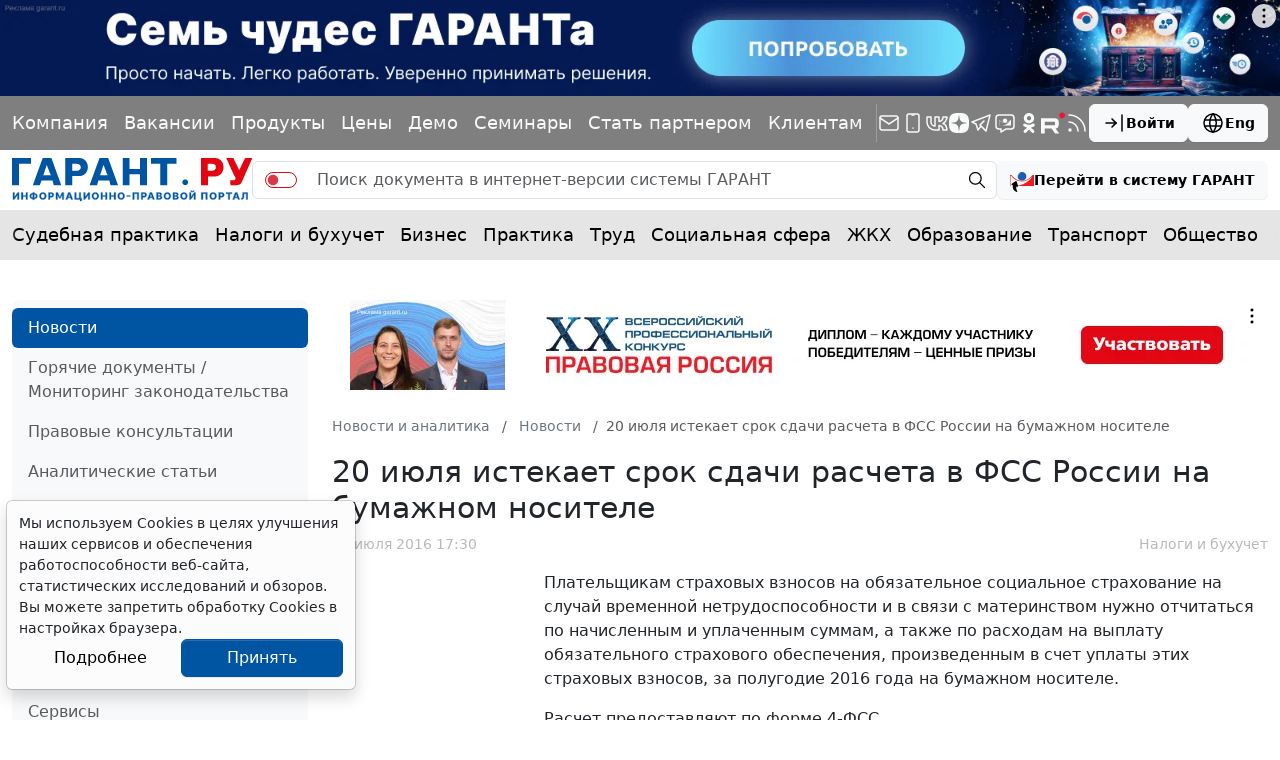

--- FILE ---
content_type: text/html; charset=windows-1251
request_url: https://www.garant.ru/news/796428/
body_size: 24433
content:
<!DOCTYPE html>
<html data-bs-theme="light">
<head>
	<meta http-equiv="Content-Type" content="text/html; charset=windows-1251" />
	<link rel="canonical" href="https://www.garant.ru/news/796428/" />
	<meta name="description" content="В электронном виде его нужно отправить до 25 июля включительно. | Новости: ГАРАНТ.РУ" />
	<meta name="keywords" content="Законодательство, законы, кодексы, федеральные законы, документы, Россия, РФ, налогообложение, налоги, трудовое, семейное, налоговое, административное, право, Гарант, информационно-правовое обеспечение, система ГАРАНТ" />
	<link rel="apple-touch-icon" sizes="57x57" href="/apple-touch-icon-57x57.png">
	<link rel="apple-touch-icon" sizes="60x60" href="/apple-touch-icon-60x60.png">
	<link rel="apple-touch-icon" sizes="72x72" href="/apple-touch-icon-72x72.png">
	<link rel="apple-touch-icon" sizes="76x76" href="/apple-touch-icon-76x76.png">
	<link rel="apple-touch-icon" sizes="114x114" href="/apple-touch-icon-114x114.png">
	<link rel="apple-touch-icon" sizes="120x120" href="/apple-touch-icon-120x120.png">
	<link rel="apple-touch-icon" sizes="144x144" href="/apple-touch-icon-144x144.png">
	<link rel="apple-touch-icon" sizes="152x152" href="/apple-touch-icon-152x152.png">
	<link rel="apple-touch-icon" sizes="180x180" href="/apple-touch-icon-180x180.png">
	<link rel="icon" type="image/png" href="/favicon-32x32.png" sizes="32x32">
	<link rel="icon" type="image/png" href="/favicon-194x194.png" sizes="194x194">
	<link rel="icon" type="image/png" href="/favicon-96x96.png" sizes="96x96">
	<link rel="icon" type="image/png" href="/android-chrome-192x192.png" sizes="192x192">
	<link rel="icon" type="image/png" href="/favicon-16x16.png" sizes="16x16">
	<link rel="icon" href="/favicon.svg" type="image/x-icon">
	<link rel="manifest" href="/manifest.json">
	<link rel="mask-icon" href="/safari-pinned-tab.svg" color="#005fb0">
	<meta name="apple-mobile-web-app-title" content="Garant.Ru">
	<meta name="application-name" content="Garant.Ru">
	<meta name="msapplication-TileColor" content="#b91d47">
	<meta property="og:image" content="https://www.garant.ru/static/garant/images/layout/garant_logo_fb2.jpg" />
	<link rel="image_src" href="https://www.garant.ru/static/garant/images/layout/garant_logo_fb2.jpg" />
	<meta name="msapplication-TileImage" content="/mstile-144x144.png">
	<meta name="theme-color" content="#005fb0">
	<meta http-equiv="X-UA-Compatible" content="IE=edge" />
	<meta name="viewport" content="width=device-width, initial-scale=1">
	<meta name="format-detection" content="telephone=no">
		<meta property="og:type" content="article" />
	<meta property="og:title" content="20 июля истекает срок сдачи расчета в ФСС России на бумажном носителе | Новости: ГАРАНТ" />
	<meta property="og:url" content="https://www.garant.ru/news/796428/" />
	<meta property="og:description" content="В электронном виде его нужно отправить до 25 июля включительно. | Новости: ГАРАНТ" />

	<meta property="og:image" content="https://www.garant.ru/static/garant/images/layout/garant_logo_fb2.jpg" />
	<link rel="image_src" href="https://www.garant.ru/static/garant/images/layout/garant_logo_fb2.jpg" />

	<meta name="mediator_author" content="Игорь Шульга"/>




	<script type="text/javascript" src="/images/js/jquery-1.8.3.min.js"></script>

	<script>window.yaContextCb = window.yaContextCb || []</script>
<script src="https://yandex.ru/ads/system/context.js" async></script>

	<!-- LeadPlan START-->
<script async defer src="https://files.leadplan.ru/loader.js?sk=5821078d7ddab20e1d47cf5cb9157da0"></script>
<!-- LeadPlan -->
	<title>	20 июля истекает срок сдачи расчета в ФСС России на бумажном носителе | Новости: ГАРАНТ.РУ
</title>
		<link href="/static/www/css/style.css?75" rel="stylesheet">
	<link href="/static/www/css/swiper-bundle.min.css?75" rel="stylesheet">
	<link href="/static/www/css/fancybox.css?75" rel="stylesheet">
	<link href="/static/garant/css/calendar-inner.css?75" rel="stylesheet">

</head>

<body class="d-flex flex-column">
	<div class="d-flex justify-content-center">
		<!--AdFox START-->
<!--Площадка: WWW / * / *-->
<!--Тип баннера: WWW.Все стр.1600x120.Растяжка-->
<!--Расположение: верх страницы-->
<div id="adfox_165175881803334585"></div>
<script>
    window.yaContextCb.push(()=>{
        Ya.adfoxCode.create({
        ownerId: 285002,
        containerId: 'adfox_165175881803334585',
        params: {
            pp: 'g',
            ps: 'foun',
            p2: 'hotc'
        }
    })
    })
</script>
	</div>
	<header class="header">
    <div class="bg-black bg-opacity-50 py-4 d-none d-sm-block">
        <div class="container-xxxl">
            <div class="row">
                <div class="col d-flex flex-column flex-md-row align-items-md-center gap-5 gap-xxl-10">
                    <div class="swiper linksSwiper mask lh-1 py-3 w-100 mx-n4 px-4">
                        <div class="swiper-wrapper d-flex align-items-center justify-content-between">
                            <div class="swiper-slide w-auto">
                                <a class="link-light text-decoration-none" href="/company/about/" data-bs-toggle="tooltip" data-bs-placement="bottom" title="Компания &quot;Гарант&quot;">Компания</a>
                            </div>
                            <div class="swiper-slide w-auto">
                                <a class="link-light text-decoration-none" href="https://job.garant.ru/?utm_source=garant&amp;utm_medium=head&amp;utm_content=job&amp;utm_campaign=knopka-v-shapke"  data-bs-toggle="tooltip" data-bs-placement="bottom" title="Вакансии">Вакансии</a>

                            </div>
                            <div class="swiper-slide w-auto">
                                <a class="link-light text-decoration-none" href="https://go.garant.ru/?utm_source=garant&amp;utm_medium=buttom&amp;utm_content=Products-Services&amp;utm_campaign=knopka-v-shapke#prod" data-bs-toggle="tooltip" data-bs-placement="bottom" title="Продукты и услуги компании ГАРАНТ">Продукты</a>
                            </div>
                            <div class="swiper-slide w-auto">
                                <a class="link-light text-decoration-none" href="https://go.garant.ru/price_list_form?utm_source=garant&amp;utm_medium=buttom&amp;utm_content=price&amp;utm_campaign=knopka-v-shapke" data-bs-toggle="tooltip" data-bs-placement="bottom" title="Цены">Цены</a>
                            </div>
                            <div class="swiper-slide w-auto">
                                <a class="link-light text-decoration-none" href="https://go.garant.ru/?utm_source=garant&amp;utm_medium=buttom&amp;utm_content=Poluchit_demo&amp;utm_campaign=knopka-v-shapke#form" data-bs-toggle="tooltip" data-bs-placement="bottom" title="Демо-доступ">Демо</a>
                            </div>
                            <div class="swiper-slide w-auto">
                                <a class="link-light text-decoration-none" href="https://aero.garant.ru/seminars/?utm_source=garant&amp;utm_medium=vos_buttom&amp;utm_content=vos&amp;utm_campaign=knopka-v-shapke" data-bs-toggle="tooltip" data-bs-placement="bottom" title="Всероссийские спутниковые онлайн-семинары ГАРАНТ">Семинары</a>
                            </div>
                            <div class="swiper-slide w-auto">
                                <a class="link-light text-decoration-none" href="https://partnership.garant.ru/?utm_source=site&amp;utm_medium=garant&amp;utm_campaign=partnership&amp;utm_content=knopka-v-shapke" data-bs-toggle="tooltip" data-bs-placement="bottom" title="Станьте партнером компании &quot;Гарант&quot;">Стать партнером</a>
                            </div>
                            <div class="swiper-slide w-auto">
                                <a class="link-light text-decoration-none" href="/mobileonline/" data-bs-toggle="tooltip" data-bs-placement="bottom" title="Для клиентов">Клиентам</a>
                            </div>
                        </div>
                    </div>
                    <div class="vr bg-white d-none d-md-block"></div>
                    <div class="col d-flex align-items-center justify-content-between gap-10">
                        <div class="lh-1 d-flex align-items-center gap-5">
                            <a class="link-light text-decoration-none" href="/subscribe/" data-bs-toggle="tooltip" data-bs-placement="bottom" title="Подписка на рассылку">
                                <svg xmlns="http://www.w3.org/2000/svg" width="24" height="24" viewBox="0 0 24 24" fill="none" stroke="currentColor" stroke-width="1.5" stroke-linecap="round" stroke-linejoin="round" class="icon icon-tabler icons-tabler-outline icon-tabler-mail"><path stroke="none" d="M0 0h24v24H0z" fill="none"/><path d="M3 7a2 2 0 0 1 2 -2h14a2 2 0 0 1 2 2v10a2 2 0 0 1 -2 2h-14a2 2 0 0 1 -2 -2v-10z" /><path d="M3 7l9 6l9 -6" /></svg>
                            </a>
                            <a class="link-light text-decoration-none" href="/products/solution/mobile_tech/" data-bs-toggle="tooltip" data-bs-placement="bottom" title="ГАРАНТ для мобильных устройств">
                                <svg xmlns="http://www.w3.org/2000/svg" width="24" height="24" viewBox="0 0 24 24" fill="none" stroke="currentColor" stroke-width="1.5" stroke-linecap="round" stroke-linejoin="round" class="icon icon-tabler icons-tabler-outline icon-tabler-device-mobile"><path stroke="none" d="M0 0h24v24H0z" fill="none"/><path d="M6 5a2 2 0 0 1 2 -2h8a2 2 0 0 1 2 2v14a2 2 0 0 1 -2 2h-8a2 2 0 0 1 -2 -2v-14z" /><path d="M11 4h2" /><path d="M12 17v.01" /></svg>
                            </a>
                            <a class="link-light text-decoration-none" href="https://vk.com/garant_news" data-bs-toggle="tooltip" data-bs-placement="bottom" title="ГАРАНТ в Вконтакте">
                                <svg xmlns="http://www.w3.org/2000/svg" width="24" height="24" viewBox="0 0 24 24" fill="none" stroke="currentColor" stroke-width="1.5" stroke-linecap="round" stroke-linejoin="round" class="icon icon-tabler icons-tabler-outline icon-tabler-brand-vk"><path stroke="none" d="M0 0h24v24H0z" fill="none"/><path d="M14 19h-4a8 8 0 0 1 -8 -8v-5h4v5a4 4 0 0 0 4 4h0v-9h4v4.5l.03 0a4.531 4.531 0 0 0 3.97 -4.496h4l-.342 1.711a6.858 6.858 0 0 1 -3.658 4.789h0a5.34 5.34 0 0 1 3.566 4.111l.434 2.389h0h-4a4.531 4.531 0 0 0 -3.97 -4.496v4.5z" /></svg>
                            </a>
                            <a class="link-light text-decoration-none" href="https://dzen.ru/garant.ru" data-bs-toggle="tooltip" data-bs-placement="bottom" title="Дзен">
                                <svg xmlns="http://www.w3.org/2000/svg" width="20" height="20" viewBox="0 0 28 28" fill="currentColor" stroke="none" stroke-width="0" stroke-linecap="round" stroke-linejoin="round" class="icon icon-tabler icons-tabler-outline icon-tabler-brand-dzen"><path d="M13.943 28h.112c5.56 0 8.788-.56 11.074-2.78 2.331-2.354 2.87-5.603 2.87-11.142v-.156c0-5.537-.539-8.765-2.87-11.143C22.845.56 19.594 0 14.057 0h-.112c-5.56 0-8.79.56-11.076 2.78C.54 5.133 0 8.384 0 13.921v.156c0 5.537.538 8.765 2.87 11.143C5.133 27.44 8.384 28 13.942 28"></path><path fill="#7F7F7F" d="M24.667 13.788a.203.203 0 0 0-.193-.2c-3.827-.145-6.157-.633-7.786-2.262-1.633-1.633-2.12-3.964-2.265-7.8a.2.2 0 0 0-.2-.193h-.446a.203.203 0 0 0-.2.193c-.145 3.834-.632 6.167-2.265 7.8-1.631 1.63-3.959 2.117-7.786 2.262a.2.2 0 0 0-.193.2v.447c0 .107.086.195.193.2 3.827.145 6.157.633 7.786 2.263 1.63 1.63 2.116 3.954 2.263 7.775a.2.2 0 0 0 .2.193h.448a.203.203 0 0 0 .2-.194c.147-3.82.633-6.145 2.263-7.774 1.631-1.632 3.96-2.118 7.787-2.263a.2.2 0 0 0 .193-.2v-.447z"></path></svg>
                            </a>
                            <a class="link-light text-decoration-none" href="https://telegram.me/garantnews" data-bs-toggle="tooltip" data-bs-placement="bottom" title="ГАРАНТ в Telegram">
                                <svg xmlns="http://www.w3.org/2000/svg" width="24" height="24" viewBox="0 0 24 24" fill="none" stroke="currentColor" stroke-width="1.5" stroke-linecap="round" stroke-linejoin="round" class="icon icon-tabler icons-tabler-outline icon-tabler-brand-telegram"><path stroke="none" d="M0 0h24v24H0z" fill="none"/><path d="M15 10l-4 4l6 6l4 -16l-18 7l4 2l2 6l3 -4" /></svg>
                            </a>
                            <a class="link-light text-decoration-none" href="https://telegram.me/garant_bot" data-bs-toggle="tooltip" data-bs-placement="bottom" title="Бот ГАРАНТ в Telegram">
                                <svg  xmlns="http://www.w3.org/2000/svg"  width="24"  height="24"  viewBox="0 0 24 24"  fill="none"  stroke="currentColor"  stroke-width="1.5"  stroke-linecap="round"  stroke-linejoin="round"  class="icon icon-tabler icons-tabler-outline icon-tabler-message-chatbot"><path stroke="none" d="M0 0h24v24H0z" fill="none"/>
                                    <path d="M18 4a3 3 0 0 1 3 3v8a3 3 0 0 1-3 3h-5l-5 3v-3H6a3 3 0 0 1-3-3V7a3 3 0 0 1 3-3z"/>
                                    <path fill="currentColor" stroke="none" d="M18 9.229v5.27H9.268v-.032c3.46-.271 6.417-2.221 7.959-4.986h-.064c-1.16 1.634-3.104 2.614-5.184 2.612-2.08.002-4.025-.978-5.184-2.612h-.527V14.5H6V9.229h.938c1.098 1.628 2.999 2.613 5.04 2.611 2.042.001 3.943-.984 5.04-2.612z"/>
                                    <path fill="currentColor" stroke="none" d="M11.984 11.82c1.758 0 2.856-1.8 1.977-3.24-.408-.668-1.162-1.08-1.977-1.08-1.758 0-2.857 1.8-1.978 3.24.408.668 1.162 1.08 1.978 1.08m-1.976-2.181c.126-.346.306-.673.535-.968.26-.339.562-.618.88-.83l-.006-.01c-.838.247-1.41.977-1.417 1.807z"/>
                                </svg>
                            </a>
                            <a class="link-light text-decoration-none" href="https://ok.ru/garant1990" data-bs-toggle="tooltip" data-bs-placement="bottom" title="ГАРАНТ в Одноклассниках">
                                <svg xmlns="http://www.w3.org/2000/svg" width="24" height="24" viewBox="0 0 24 24" fill="currentColor" class="icon icon-tabler icons-tabler-filled icon-tabler-garden-ok"><path stroke="none" d="M0 0h24v24H0z" fill="none"/><path d="M11.986 12.341c-2.825 0-5.173-2.346-5.173-5.122C6.813 4.347 9.161 2 11.987 2c2.922 0 5.173 2.346 5.173 5.219a5.142 5.142 0 0 1-5.157 5.123l-.017-.001zm0-7.324c-1.196 0-2.106 1.005-2.106 2.203 0 1.196.91 2.106 2.107 2.106 1.245 0 2.107-.91 2.107-2.106.001-1.199-.862-2.203-2.108-2.203zm2.06 11.586 2.923 2.825c.575.621.575 1.531 0 2.106-.622.621-1.581.621-2.06 0l-2.922-2.873-2.826 2.873c-.287.287-.671.43-1.103.43-.335 0-.718-.144-1.054-.43-.575-.575-.575-1.485 0-2.107l2.97-2.825a13.49 13.49 0 0 1-3.063-1.339c-.719-.383-.862-1.34-.479-2.059.479-.718 1.341-.909 2.108-.43a6.62 6.62 0 0 0 6.897 0c.767-.479 1.676-.288 2.107.43.432.719.239 1.675-.432 2.059-.909.575-1.963 1.006-3.065 1.341l-.001-.001z"/></svg>

                            </a>
                            <a class="link-light text-decoration-none" href="https://rutube.ru/u/garant/" data-bs-toggle="tooltip" data-bs-placement="bottom" title="Компания ГАРАНТ - Rutube">
                                <svg xmlns="http://www.w3.org/2000/svg" width="24" height="24" viewBox="0 0 112 98" fill="currentColor" class="icon icon-tabler icons-tabler-filled icon-tabler-brand-rutube"><path d="M59.0071 59.2582H17.5723V42.6574H59.0071C61.4274 42.6574 63.1103 43.0845 63.9548 43.8304C64.7994 44.5763 65.3226 45.9597 65.3226 47.9806V53.9414C65.3226 56.0707 64.7994 57.4541 63.9548 58.2C63.1103 58.9459 61.4274 59.2646 59.0071 59.2646V59.2582ZM61.8497 27.0064H0V98H17.5723V74.9028H49.9562L65.3226 98H85L68.058 74.7945C74.3041 73.8573 77.1089 71.9193 79.422 68.7253C81.7351 65.5314 82.8949 60.4249 82.8949 53.6099V48.2866C82.8949 44.2448 82.4726 41.0508 81.7351 38.6028C80.9977 36.1547 79.7371 34.0254 77.9471 32.1129C76.0563 30.3023 73.9511 29.0273 71.4237 28.173C68.8963 27.4271 65.7385 27 61.8497 27V27.0064Z"/><path d="M98.5 27C105.956 27 112 20.9558 112 13.5C112 6.04416 105.956 0 98.5 0C91.0442 0 85 6.04416 85 13.5C85 20.9558 91.0442 27 98.5 27Z" fill="#ED143B"/></svg>
                            </a>
                            <a class="link-light text-decoration-none" href="/rss/" data-bs-toggle="tooltip" data-bs-placement="bottom" title="RSS-подписка">
                                <svg xmlns="http://www.w3.org/2000/svg" width="24" height="24" viewBox="0 0 24 24" fill="none" stroke="currentColor" stroke-width="1.5" stroke-linecap="round" stroke-linejoin="round" class="icon icon-tabler icons-tabler-outline icon-tabler-rss"><path stroke="none" d="M0 0h24v24H0z" fill="none"/><path d="M5 19m-1 0a1 1 0 1 0 2 0a1 1 0 1 0 -2 0" /><path d="M4 4a16 16 0 0 1 16 16" /><path d="M4 11a9 9 0 0 1 9 9" /></svg>
                            </a>
                        </div>
                        <div class="d-flex gap-7">
                            
<a class="btn btn-light fw-semibold lh-1 small-14 d-flex align-items-center flex-shrink-0 gap-3"
   role="button" data-bs-toggle="modal" data-bs-target="#authorizationModal">
	<svg xmlns="http://www.w3.org/2000/svg" width="24" height="24" viewBox="0 0 24 24"
		 fill="none" stroke="currentColor" stroke-width="1.5" stroke-linecap="round"
		 stroke-linejoin="round"
		 class="icon icon-tabler icons-tabler-outline icon-tabler-arrow-bar-to-right">
		<path stroke="none" d="M0 0h24v24H0z" fill="none"/>
		<path d="M14 12l-10 0"/>
		<path d="M14 12l-4 4"/>
		<path d="M14 12l-4 -4"/>
		<path d="M20 4l0 16"/>
	</svg>
	Войти
</a>






                            <a class="btn btn-light fw-semibold lh-1 small-14 d-flex align-items-center flex-shrink-0 gap-3" href="http://english.garant.ru">
                                <svg  xmlns="http://www.w3.org/2000/svg"  width="24"  height="24"  viewBox="0 0 24 24"  fill="none"  stroke="currentColor"  stroke-width="1.5"  stroke-linecap="round"  stroke-linejoin="round"  class="icon icon-tabler icons-tabler-outline icon-tabler-world"><path stroke="none" d="M0 0h24v24H0z" fill="none"/><path d="M3 12a9 9 0 1 0 18 0a9 9 0 0 0 -18 0" /><path d="M3.6 9h16.8" /><path d="M3.6 15h16.8" /><path d="M11.5 3a17 17 0 0 0 0 18" /><path d="M12.5 3a17 17 0 0 1 0 18" /></svg>
                                Eng
                            </a>
                        </div>
                    </div>
                </div>
            </div>
        </div>
    </div>
    <div class="container-xxxl py-4">
        <div class="row">
            <div class="col d-flex align-items-center gap-7">
                <a class="lh-1 text-decoration-none" href="/">
                    <img src="/static/www/img/logo.svg?75" alt="">
                </a>
                <form action="/search/" method="get" class=" d-none d-sm-flex flex-fill search_main">
	<div class="input-group">
		<span class="input-group-text py-0 pe-0">
			<div class="form-check form-switch form-switch-danger mb-0">
				<input type="hidden" name="part" value="base">
				<input class="form-check-input switch" type="checkbox" role="switch" name="part">
			</div>
		</span>
		<input type="text" name="text" class="form-control border-start-0 border-end-0" placeholder="Поиск документа в интернет-версии системы ГАРАНТ">
		<span class="input-group-text py-0 pe-2">
			<button class="btn btn-transparent lh-1 p-2" type="submit">
				<svg  xmlns="http://www.w3.org/2000/svg"  width="20"  height="20"  viewBox="0 0 24 24"  fill="none"  stroke="currentColor"  stroke-width="1.5"  stroke-linecap="round"  stroke-linejoin="round"  class="icon icon-tabler icons-tabler-outline icon-tabler-zoom"><path stroke="none" d="M0 0h24v24H0z" fill="none"/><path d="M10 10m-7 0a7 7 0 1 0 14 0a7 7 0 1 0 -14 0" /><path d="M21 21l-6 -6" /></svg>
			</button>
		</span>
	</div>
</form>
<a role="button" class="btn btn-light fw-semibold fs lh-1 small-14  d-none d-sm-flex align-items-center flex-shrink-0 gap-3" href="https://ivo.garant.ru/" target="_blank">
	<svg xmlns="http://www.w3.org/2000/svg" width="24" height="24" fill="none" viewBox="0 0 24 24">
		<path fill="#1e5bb2" d="M12 4C9.57 4 7.6 5.946 7.6 8.344c0 2.4 1.97 4.344 4.4 4.344s4.398-1.945 4.398-4.344S14.43 4 12 4M8.205 8.278s-.094-2.52 2.418-3.5c-1.35 1.267-1.811 1.602-2.418 3.5"/>
		<path fill="#ed1c24" d="M1.466 7.089c2.754 3.52 6.456 5.678 10.533 5.678s7.78-2.158 10.534-5.678H24v10.883H5.83c11.092-.97 16.246-8.688 16.834-10.18l.69.011h-.725s-3.822 5.608-10.852 5.608S1.308 7.803 1.308 7.803c-.42-.04-.803.039-.803.039v10.13H0V7.09z"/>
		<path fill="#000" d="M7.182 23.145c-.021-.008-1.38-2.23-.868-4.676l1.195.434q.122.043.25.007a.5.5 0 0 0 .224-.14.56.56 0 0 0 .127-.517L6.82 13.716a.9.9 0 0 0-.203-.35.83.83 0 0 0-.712-.26.9.9 0 0 0-.38.138L1.616 15.89a.558.558 0 0 0-.234.478c.004.093.032.18.081.252a.4.4 0 0 0 .196.154l1.29.47c-.934 3.583 1.354 5.824 3.682 6.67a.4.4 0 0 0 .28-.001.5.5 0 0 0 .238-.183.56.56 0 0 0 .103-.294.5.5 0 0 0-.071-.291"/>
	</svg>
	<span class="d-none d-lg-inline">Перейти в систему ГАРАНТ</span>
</a>


                <div class="d-flex d-sm-none ms-auto">
                    

<a class="btn btn-transparent lh-1 p-3" role="button" data-bs-toggle="modal" data-bs-target="#authorizationModal">
	<svg  xmlns="http://www.w3.org/2000/svg"  width="24"  height="24"  viewBox="0 0 24 24"  fill="none"  stroke="currentColor"  stroke-width="1.5"  stroke-linecap="round"  stroke-linejoin="round"  class="icon icon-tabler icons-tabler-outline icon-tabler-arrow-bar-to-right"><path stroke="none" d="M0 0h24v24H0z" fill="none"/><path d="M14 12l-10 0" /><path d="M14 12l-4 4" /><path d="M14 12l-4 -4" /><path d="M20 4l0 16" /></svg>
</a>





                    <a class="btn btn-transparent lh-1 p-3" role="button" data-bs-toggle="offcanvas" data-bs-target="#offcanvasMenu" aria-controls="offcanvasMenu">
                        <svg xmlns="http://www.w3.org/2000/svg" width="24" height="24" viewBox="0 0 24 24" fill="none" stroke="currentColor" stroke-width="1.5" stroke-linecap="round" stroke-linejoin="round" class="icon icon-tabler icons-tabler-outline icon-tabler-menu-2"><path stroke="none" d="M0 0h24v24H0z" fill="none"/><path d="M4 6l16 0" /><path d="M4 12l16 0" /><path d="M4 18l16 0" /></svg>
                    </a>
                </div>
            </div>
        </div>
    </div>
    <div class="bg-black bg-opacity-10">
    <div class="container-xxxl">
        <div class="row">
            <nav class="col-12">
                <div class="swiper linksSwiper mask lh-1 py-5 py-md-7 mx-n4 px-4">
                    <div class="swiper-wrapper d-flex align-items-center justify-content-between">
                        <div class="swiper-slide w-auto">
                            <a class="link-body-emphasis text-decoration-none" href="/ia/aggregator/sudebnaya-practica/">Судебная практика</a>
                        </div>
                        <div class="swiper-slide w-auto">
                            <a class="link-body-emphasis text-decoration-none" href="/ia/aggregator/nalogi-i-buhuchet/">Налоги и бухучет</a>
                        </div>
                        <div class="swiper-slide w-auto">
                            <a class="link-body-emphasis text-decoration-none" href="/ia/aggregator/biznes/">Бизнес</a>
                        </div>
                        <div class="swiper-slide w-auto">
                            <a class="link-body-emphasis text-decoration-none" href="/ia/aggregator/practica/">Практика</a>
                        </div>
                        <div class="swiper-slide w-auto">
                            <a class="link-body-emphasis text-decoration-none" href="/ia/aggregator/trud/">Труд</a>
                        </div>
                        <div class="swiper-slide w-auto">
                            <a class="link-body-emphasis text-decoration-none" href="/ia/aggregator/socialnaya-sfera/">Социальная сфера</a>
                        </div>
                        <div class="swiper-slide w-auto">
                            <a class="link-body-emphasis text-decoration-none" href="/ia/aggregator/jkh/">ЖКХ</a>
                        </div>
                        <div class="swiper-slide w-auto">
                            <a class="link-body-emphasis text-decoration-none" href="/ia/aggregator/obrazovanie/">Образование</a>
                        </div>
                        <div class="swiper-slide w-auto">
                            <a class="link-body-emphasis text-decoration-none" href="/ia/aggregator/transport/">Транспорт</a>
                        </div>
                        <div class="swiper-slide w-auto">
                            <a class="link-body-emphasis text-decoration-none" href="/ia/aggregator/obschestvo/">Общество</a>
                        </div>
                        <div class="swiper-slide w-auto">
                            <a class="link-body-emphasis text-decoration-none" href="/ia/aggregator/it/">IT</a>
                        </div>
                        <div class="swiper-slide w-auto">
                            <a class="link-body-emphasis text-decoration-none" href="/ia/aggregator/professiya/">Профессия</a>
                        </div>
                        <div class="swiper-slide w-auto">
                            <a class="link-body-emphasis text-decoration-none" href="/ia/aggregator/proverki-organizaciy-i-ip/">Проверки</a>
                        </div>
                        <div class="swiper-slide w-auto">
                            <a class="link-body-emphasis text-decoration-none" href="/ia/aggregator/budgetniy-uchet/">Бюджетный учет</a>
                        </div>
                    </div>
                </div>
            </nav>
        </div>
    </div>
</div>
</header>

		
	<div class="container-xxxl my-10">
		<div class="row gy-12 gy-xxxl-13">
			<div class="col-12 col-lg-3 col-xxl-2 d-none d-lg-flex flex-column">
				<div class="bg-body-tertiary d-flex flex-column gap-8 px-7 py-4 rounded-3">
					<!-- left -->
						<section class="d-flex flex-column gap-6">
		<nav class="nav nav-pills flex-column mx-n7">
				<a href="/news/" class="nav-link active">
					Новости
				</a>

				<a href="/hotlaw/" class="nav-link ">
					Горячие документы / Мониторинг законодательства
				</a>

				<a href="/consult/" class="nav-link ">
					Правовые консультации
				</a>

				<a href="/article/" class="nav-link ">
					Аналитические статьи
				</a>

				<a href="/ia/opinion/" class="nav-link ">
					Мнения
				</a>

				<a href="/media/" class="nav-link ">
					Аудио- и видеоматериалы
				</a>

				<a href="/ia/research/" class="nav-link ">
					Результаты опросов
				</a>

				<a href="/infografika/" class="nav-link ">
					Инфографика
				</a>

				<a href="/actual/" class="nav-link ">
					Важная тема
				</a>

				<a href="/tools/" class="nav-link ">
					Сервисы
				</a>

				<a href="/calendar/" class="nav-link ">
					Профессиональные календари
				</a>

				<a href="/doc/" class="nav-link ">
					Документы
				</a>

				<a href="/info/" class="nav-link ">
					Информационное партнерство
				</a>

				<a href="/ia/forum/" class="nav-link ">
					Форум Гарант
				</a>

				<a href="/ia/aggregator/" class="nav-link ">
					Подборки материалов
				</a>

		</nav>
	</section>
	<hr class="my-0 opacity-10">


					<!--AdFox START-->
<!--Площадка: WWW / * / *-->
<!--Тип баннера: WWW.Внутр.ТГБ РСЯ.Слева-->
<!--Расположение: слева-->
<div id="adfox_165175940584063989_" class="mx-auto"></div>
<script>
    window.yaContextCb.push(()=>{
        Ya.adfoxCode.create({
        ownerId: 285002,
        containerId: 'adfox_165175940584063989_',
        params: {
            pp: 'cclu',
            ps: 'foun',
            p2: 'hoti'
        }
    })
    })
</script>
					<!--AdFox START-->
<!--Площадка: WWW / * / *-->
<!--Тип баннера: WWW.Внутр.СП семинары.180x300.Слева-->
<!--Расположение: слева-->
<div id="adfox_16517596029525141_" class="mx-auto"></div>
<script>
    window.yaContextCb.push(()=>{
        Ya.adfoxCode.create({
        ownerId: 285002,
        containerId: 'adfox_16517596029525141_',
        params: {
            pp: 'cclu',
            ps: 'foun',
            p2: 'hotj'
        }
    })
    })
</script>
					<!--AdFox START-->
<!--Площадка: WWW / * / *-->
<!--Тип баннера: WWW.Внутр.180x70.Слева снизу-->
<!--Расположение: слева-->
<div id="adfox_165175969385269124_" class="mx-auto"></div>
<script>
    window.yaContextCb.push(()=>{
        Ya.adfoxCode.create({
        ownerId: 285002,
        containerId: 'adfox_165175969385269124_',
        params: {
            pp: 'cclu',
            ps: 'foun',
            p2: 'hotk'
        }
    })
    })
</script>

					<section class="d-flex flex-column gap-6">
	<div class="h4 text-secondary mb-0">Анонсы</div>
	<div class="d-flex flex-column gap-7">
		<div class="d-flex flex-column gap-3 small-14 position-relative">
			<a class="fw-semibold link-body-emphasis link-opacity-60-hover text-decoration-none" href="https://aero.garant.ru/seminars/1551403/?utm_source=garant&amp;utm_medium=anons&amp;utm_content=44-fz&amp;utm_campaign=garant-ppk/"  target="_blank">Программа повышения квалификации &quot;О контрактной системе в сфере закупок&quot; (44-ФЗ)&quot;</a>
			<div class="lh-sm"><p>Об актуальных изменениях в КС узнаете, став участником  программы, разработанной совместно с АО ''СБЕР А". Слушателям,  успешно освоившим программу, выдаются удостоверения установленного образца.</p></div>
			<div class="text-secondary d-flex gap-2">
				<time>19 января 2026</time>
			</div>
			<div class="avatar wh-60 bg-secondary bg-opacity-50 rounded-circle overflow-hidden">
				<img class="img-fluid" src="/files/8/2/1117928/p1110798(1)(1).jpg" alt="">
			</div>
		</div>
		<div class="d-flex flex-column gap-3 small-14 position-relative">
			<a class="fw-semibold link-body-emphasis link-opacity-60-hover text-decoration-none" href="https://aero.garant.ru/seminars/1551483/?utm_source=garant&amp;utm_medium=anons&amp;utm_content=223-fz&amp;utm_campaign=garant-ppk/"  target="_blank">Программа повышения квалификации &quot;О корпоративном заказе&quot; (223-ФЗ от 18.07.2011)</a>
			<div class="lh-sm"><p>Программа разработана совместно с АО ''СБЕР А".       Слушателям, успешно освоившим программу, выдаются удостоверения       установленного образца.</p></div>
			<div class="text-secondary d-flex gap-2">
				<time>21 января 2026</time>
			</div>
			<div class="avatar wh-60 bg-secondary bg-opacity-50 rounded-circle overflow-hidden">
				<img class="img-fluid" src="/files/9/7/1188179/nosovaee_90.jpg" alt="Носова Екатерина Евгеньевна">
			</div>
		</div>
	</div>
	<a class="small-10 link-primary link-offset-2"
	   href="http://www.aero.garant.ru/ppk_jurist/?utm_source=garant&utm_medium=anons_text&utm_content=ppk_law_all&utm_campaign=from-anons_text-vos">Выберите тему программы повышения квалификации для юристов ...</a>
</section>
<hr class="my-0 opacity-10">
						<section class="endless_news_block d-flex flex-column gap-6">
							<div class="h4 text-secondary mb-0">Новости</div>
							<div class="endless-bar-news small d-flex flex-column gap-5">
</div>
						</section>
					<!-- end left -->
				</div>
			</div>
			<div class="col-12 col-lg-9 col-xxl-8">
				<!-- center -->
				<div class="text-center">
						<!--AdFox START-->
<!--Площадка: WWW / * / *-->
<!--Тип баннера: WWW.Внутр.900x90.Сверху-->
<!--Расположение: верх страницы-->
<div id="adfox_165176074048491910"></div>
<script>
    window.yaContextCb.push(()=>{
        Ya.adfoxCode.create({
        ownerId: 285002,
        containerId: 'adfox_165176074048491910',
        params: {
            pp: 'g',
            ps: 'foun',
            p2: 'hotd'
        }
    })
    })
</script>
				</div>
				<div class="text-center">
						<!--moe.video-->
<script type="text/javascript">
    (
        () => {
        const script = document.createElement("script");
    script.src = "https://cdn1.moe.video/p/cr.js";
    script.onload = () => {
        addContentRoll({
            width: '100%',
            placement: 10183,
            promo: true,
            advertCount: 0,
            slot: 'page',
            sound: 'onclick',
            deviceMode: 'all',
            background: 'none',
            fly:{
                mode: 'stick',
                width: 445,
                closeSecOffset: 10,
                position: 'bottom-right',
                indent:{
                    left: 0,
                    right: 0,
                    top: 0,
                    bottom: 0,
                },
                positionMobile: 'bottom',
            },
        });
    };
    document.body.append(script);
    }
    )()
</script>

				</div>
					<div class="category-tag d-none" data-tag_id="1436">
		<a href="../tag/1436/">Налоги и бухучет</a>
	</div>
	<nav aria-label="breadcrumb" class="mt-8">
		<ol class="breadcrumb" itemscope="itemscope" itemtype="http://schema.org/BreadcrumbList">
			<li class="breadcrumb-item small" itemprop="itemListElement" itemscope="itemscope" itemtype="http://schema.org/ListItem">
				<a class="text-decoration-none" href="http://www.garant.ru/ia/" itemprop="item"><span itemprop="name">Новости и аналитика</span></a>
				<meta itemprop="position" content="1" />
			</li>
			<li class="breadcrumb-item small" itemprop="itemListElement" itemscope="itemscope" itemtype="http://schema.org/ListItem">
				<a class="text-decoration-none" href="http://www.garant.ru/news/" itemprop="item"><span itemprop="name">Новости</span></a>
				<meta itemprop="position" content="2" />
			</li>
			<li class="breadcrumb-item small active" aria-current="page">20 июля истекает срок сдачи расчета в ФСС России на бумажном носителе</li>
		</ol>
	</nav>

				
				<div class="news-block mb-10" data-oid="796428" data-date="2016-07-15 17:30:00" data-title="20 июля истекает срок сдачи расчета в ФСС России на бумажном носителе | ГАРАНТ.РУ" data-description="В электронном виде его нужно отправить до 25 июля включительно." data-image="" data-url="http://www.garant.ru/news/796428/">
	<h1>20 июля истекает срок сдачи расчета в ФСС России на бумажном носителе</h1>
	<div class="text-secondary text-opacity-50 small d-flex align-items-center flex-wrap gap-4 mb-7">
			<time datetime="2016-07-15T17:30:00+03:00">15 июля 2016 17:30</time>
		<a class="link-secondary link-opacity-50 link-opacity-80-hover text-decoration-none ms-auto" href="/news/tag/1436/">Налоги и бухучет</a>
	</div>
	<div class="clearfix">
		<p><img width="200" vspace="2" hspace="6" height="200" align="left" src="/files/8/2/796428/20iylia-istekaet-srok-sdachi-rascheta-v-fss-rossii-200.jpg" alt="20 июля истекает срок сдачи расчета в ФСС России на бумажном носителе" />Плательщикам страховых взносов на обязательное социальное страхование на случай временной нетрудоспособности и в связи с материнством нужно отчитаться по начисленным и уплаченным суммам, а также по расходам на выплату обязательного страхового обеспечения, произведенным в счет уплаты этих страховых взносов, за полугодие 2016 года на бумажном носителе.</p> <p style="text-align: left;">Расчет предоставляют по форме 4-ФСС.</p> <div style="width: 300px" class="table_incut fl-r"><p style="text-align: left"><span style="color: rgb(0,96,174)"><strong>ФОРМА</strong><br /> </span></p> <p><a href="http://www.garant.ru/doc/forms/raschety_s_fss/#1404151" target="_blank">Расчет</a> по начисленным и уплаченным страховым взносам на обязательное социальное страхование (4-ФСС)</p> <p><a href="http://www.garant.ru/doc/forms/" target="_blank">Другие формы</a></p></div> <p style="text-align: left;">Тем, кто подает расчет в форме электронного документа, представить его необходимо не позднее понедельника, 25 июля (п. 2 ч. 9 ст. 15 Федерального закона от 24 июля 2009 г. № 212-ФЗ "<a href="http://base.garant.ru/12168559/2/#block_1592">О страховых взносах в Пенсионный фонд Российской Федерации, Фонд социального страхования Российской Федерации, Федеральный фонд обязательного медицинского страхования</a>" (далее – Закон № 212-ФЗ), ч. 1 ст. 24 Федерального закона от 24 июля 1998 г. № 125-ФЗ "<a href="http://base.garant.ru/12112505/4/#block_240">Об обязательном социальном страховании от несчастных случаев на производстве и профессиональных заболеваний</a>", ч. 2.1 ст. 4.8 Федерального закона от 29 декабря 2006 г. № 255-ФЗ "<a href="http://base.garant.ru/12151284/3/#block_48210">Об обязательном социальном страховании на случай временной нетрудоспособности и в связи с материнством</a>").</p> <p style="text-align: left;">Расчет на бумажном носителе имеют право сдавать плательщики страховых взносов, у которых среднесписочная численность работников за предшествующий расчетный период равна или не превышает 25 человек. Это касается и вновь созданных (в том числе при реорганизации) организаций с численностью работников, не превышающей указанный предел. Остальные обязаны сдать расчет в электронном виде, подписав его усиленной квалифицированной электронной подписью (<a href="http://base.garant.ru/12168559/2/#block_1510">ч. 10 ст. 15 Закона № 212-ФЗ</a>).</p>
	</div>
	<div class="d-flex flex-column gap-7">
		<div class="text-secondary small d-flex flex-wrap gap-4">
			<div class="fw-bold">Авторы:</div>
			<div><a class="link-secondary link-opacity-60-hover text-decoration-none" href="https://www.garant.ru/ia/aggregator/igor-shulga/">Игорь Шульга</a></div>
		</div>

		<div class="text-secondary small d-flex flex-wrap gap-4">
			<div class="fw-bold">Теги:</div>
			<div><a class="link-secondary link-opacity-60-hover text-decoration-none" href="https://www.garant.ru/ia/aggregator/buhuchet-i-otchetnost/">бухучет и отчетность</a>, </div>
			<div><a class="link-secondary link-opacity-60-hover text-decoration-none" href="https://www.garant.ru/ia/aggregator/nalogi-sbori-vznosi/">налоги, сборы, взносы</a>, </div>
			<div><a class="link-secondary link-opacity-60-hover text-decoration-none" href="https://www.garant.ru/ia/aggregator/formi-dokumentov/">формы документов</a></div>
		</div>

		<div class="text-secondary small d-flex flex-wrap gap-4">
			<div class="fw-bold">Источник:</div>
			<div class="d-flex justify-content-between flex-fill gap-4">
				<a class="link-secondary link-opacity-60-hover text-decoration-none" href="../source/3374/">ГАРАНТ.РУ</a>
				<a href="/company/disclaimer/" target="_blank">Перепечатка</a>
			</div>
		</div>

		<div class="d-flex justify-content-between gap-4">
    <div class="lh-sm small d-flex align-items-center gap-2">
        Читать ГАРАНТ.РУ в
        <a class="link-body-emphasis link-opacity-60-hover text-decoration-none fw-semibold d-inline-flex align-items-center gap-2" href="https://yandex.ru/news/?favid=1484" target="_blank">
            <svg xmlns="http://www.w3.org/2000/svg" width="24" height="24" viewBox="0 0 24 24" fill="none" class="flex-shrink-0"><path fill="currentColor" d="M4.024 19.987c.997.992 2.254 1.498 3.975 1.757V18c.028-2.026.127-3.648.39-5H2.023c.097 3.4.495 5.49 2.001 6.987M18.986 7h2.57c-.298-1.23-.782-2.192-1.582-2.987C18.333 2.379 16.006 2.054 11.987 2c-3.992.053-6.319.379-7.96 2.012C2.52 5.508 2.121 7.595 2.022 11h6.945l.035.001a6 6 0 0 1 1.211-1.785C12.01 7.418 14.577 7.059 18.986 7m-8.575 6.052c-.286 1.229-.381 2.818-.412 4.961v3.919a48 48 0 0 0 1.987.067h.026A48 48 0 0 0 14 21.932V18c-.035-2.511-.245-3.52-.866-4.138-.484-.483-1.22-.715-2.722-.81M21.864 9H19c-3.94.053-6.052.31-7.37 1.629a4 4 0 0 0-.404.483c1.343.145 2.467.485 3.318 1.333 1.295 1.29 1.422 3.191 1.455 5.542v3.758c1.722-.259 2.978-.765 3.975-1.756 1.645-1.634 1.973-3.952 2.026-7.941v-.107A39 39 0 0 0 21.864 9"></path></svg>
            Новости
        </a>
        и
        <a class="link-body-emphasis link-opacity-60-hover text-decoration-none fw-semibold d-inline-flex align-items-center gap-2" href="https://dzen.ru/garant.ru?invite=1" target="_blank">
            <svg xmlns="http://www.w3.org/2000/svg" width="22" height="22" viewBox="0 0 28 28" fill="none" class="flex-shrink-0">
                <path d="M14.0566 0C19.5936 0 22.8449 0.560297 25.1289 2.7793C27.4598 5.15727 27.999 8.38503 27.999 13.9219V14.0781C27.999 19.617 27.4598 22.8658 25.1289 25.2197C22.8429 27.4397 19.6147 28 14.0547 28H13.9434C8.38536 28 5.13312 27.4397 2.87012 25.2197C0.538205 22.8418 9.63693e-06 19.614 0 14.0771V13.9209C6.57271e-06 8.38401 0.540212 5.13325 2.86914 2.78027C5.15514 0.560273 8.38531 0 13.9453 0H14.0566ZM13.7773 3.33301C13.7257 3.33371 13.6758 3.35383 13.6387 3.38965C13.6015 3.4255 13.5797 3.47479 13.5771 3.52637C13.4321 7.36016 12.9445 9.69322 11.3115 11.3262C9.68059 12.9559 7.3529 13.4429 3.52637 13.5879C3.47455 13.5897 3.42468 13.6121 3.38867 13.6494C3.35292 13.6867 3.33298 13.7364 3.33301 13.7881V14.2354C3.33319 14.3422 3.41948 14.4296 3.52637 14.4346C7.35307 14.5796 9.68258 15.0684 11.3115 16.6982C12.9415 18.3282 13.4282 20.6519 13.5752 24.4727C13.577 24.5245 13.5984 24.5743 13.6357 24.6104C13.673 24.6463 13.7236 24.666 13.7754 24.666H14.2227C14.2745 24.6653 14.3241 24.6445 14.3613 24.6084C14.3985 24.5723 14.4206 24.5234 14.4229 24.4717C14.5699 20.6521 15.0559 18.3272 16.6855 16.6982C18.3165 15.0663 20.6459 14.5796 24.4727 14.4346C24.5245 14.4328 24.5743 14.4113 24.6104 14.374C24.6462 14.3368 24.666 14.287 24.666 14.2354L24.667 13.7881C24.6663 13.7365 24.6462 13.6866 24.6104 13.6494C24.5745 13.6123 24.5252 13.5904 24.4736 13.5879C20.6471 13.4429 18.3174 12.9549 16.6885 11.3262C15.0555 9.69322 14.5679 7.36216 14.4229 3.52637C14.421 3.47455 14.3996 3.42468 14.3623 3.38867C14.325 3.3527 14.2745 3.33298 14.2227 3.33301H13.7773Z" fill="currentColor"/>
            </svg>
            Дзен
        </a>
    </div>
    <div class="ms-auto">
        <!-- Социальные сети -->
        <div data-social-share="796428"></div>
    </div>
</div>



		<div class="d-flex flex-column gap-4">
			<hr class="mask-2 opacity-10 my-0">
			<div class="d-flex justify-content-between lh-sm small gap-4">
				<a class="link-body-emphasis link-opacity-60-hover text-decoration-none d-flex align-items-center gap-2" href="/subscribe/#htag_1436" data-bs-toggle="tooltip" data-bs-placement="bottom" title="Подписаться на материалы рубрики «Налоги и бухучет»" target="_blank">
					<svg xmlns="http://www.w3.org/2000/svg" width="24" height="24" viewBox="0 0 24 24" fill="none" stroke="currentColor" stroke-width="1.5" stroke-linecap="round" stroke-linejoin="round" class="icon icon-tabler icons-tabler-outline icon-tabler-checkbox flex-shrink-0"><path stroke="none" d="M0 0h24v24H0z" fill="none"/><path d="M9 11l3 3l8 -8" /><path d="M20 12v6a2 2 0 0 1 -2 2h-12a2 2 0 0 1 -2 -2v-12a2 2 0 0 1 2 -2h9" /></svg>
					<span class="d-none d-sm-inline">Подписаться на материалы рубрики</span>
				</a>
				<a class="link-body-emphasis link-opacity-60-hover text-decoration-none d-flex align-items-center gap-2" href="/ia/aggregator/?tag_id=1436" data-bs-toggle="tooltip" data-bs-placement="bottom" title="Другие материалы рубрики «Налоги и бухучет»" target="_blank">
					<svg xmlns="http://www.w3.org/2000/svg" width="24" height="24" viewBox="0 0 24 24" fill="none" stroke="currentColor" stroke-width="1.5" stroke-linecap="round" stroke-linejoin="round" class="icon icon-tabler icons-tabler-outline icon-tabler-news flex-shrink-0"><path stroke="none" d="M0 0h24v24H0z" fill="none"/><path d="M16 6h3a1 1 0 0 1 1 1v11a2 2 0 0 1 -4 0v-13a1 1 0 0 0 -1 -1h-10a1 1 0 0 0 -1 1v12a3 3 0 0 0 3 3h11" /><path d="M8 8l4 0" /><path d="M8 12l4 0" /><path d="M8 16l4 0" /></svg>
					<span class="d-none d-sm-inline">Другие материалы рубрики</span>
				</a>
				<a class="link-body-emphasis link-opacity-60-hover text-decoration-none d-flex align-items-center gap-2 ms-sm-auto" href="//forum.garant.ru/?list,8" data-bs-toggle="tooltip" data-bs-placement="bottom" title="Обсудить на форуме" target="_blank">
					<svg xmlns="http://www.w3.org/2000/svg" width="24" height="24" viewBox="0 0 24 24" fill="none" stroke="currentColor" stroke-width="1.5" stroke-linecap="round" stroke-linejoin="round" class="icon icon-tabler icons-tabler-outline icon-tabler-users-group"><path stroke="none" d="M0 0h24v24H0z" fill="none"/><path d="M10 13a2 2 0 1 0 4 0a2 2 0 0 0 -4 0" /><path d="M8 21v-1a2 2 0 0 1 2 -2h4a2 2 0 0 1 2 2v1" /><path d="M15 5a2 2 0 1 0 4 0a2 2 0 0 0 -4 0" /><path d="M17 10h2a2 2 0 0 1 2 2v1" /><path d="M5 5a2 2 0 1 0 4 0a2 2 0 0 0 -4 0" /><path d="M3 13v-1a2 2 0 0 1 2 -2h2" /></svg>
				</a>
				<a class="link-body-emphasis link-opacity-60-hover text-decoration-none d-flex align-items-center gap-2 " role="button" onclick="window.print();" data-bs-toggle="tooltip" data-bs-placement="bottom" title="Печать">
					<svg xmlns="http://www.w3.org/2000/svg" width="24" height="24" viewBox="0 0 24 24" fill="none" stroke="currentColor" stroke-width="1.5" stroke-linecap="round" stroke-linejoin="round" class="icon icon-tabler icons-tabler-outline icon-tabler-printer"><path stroke="none" d="M0 0h24v24H0z" fill="none"/><path d="M17 17h2a2 2 0 0 0 2 -2v-4a2 2 0 0 0 -2 -2h-14a2 2 0 0 0 -2 2v4a2 2 0 0 0 2 2h2" /><path d="M17 9v-4a2 2 0 0 0 -2 -2h-6a2 2 0 0 0 -2 2v4" /><path d="M7 13m0 2a2 2 0 0 1 2 -2h6a2 2 0 0 1 2 2v4a2 2 0 0 1 -2 2h-6a2 2 0 0 1 -2 -2z" /></svg>
				</a>
			</div>
			<hr class="mask-2 opacity-10 my-0">
		</div>

			<p><strong><span style="font-size: 13px">Документы по теме:</span></strong></p> <p>Федеральный закон от 24 июля 2009 г. № 212-ФЗ "<a href="http://base.garant.ru/12168559/">О страховых взносах в Пенсионный фонд Российской Федерации, Фонд социального страхования Российской Федерации, Федеральный фонд обязательного медицинского страхования</a>"</p> <p><strong><span style="font-size: 13px">Читайте также:</span></strong></p> <div class="int"><div class="int_pic"><a href="http://www.garant.ru/news/703136/"><img width="90" height="90" src="/files/6/3/703136/banki-soobshhat-organam-fss-rossii-o-schetah-yurlic-i-ip-200.jpg" alt="Банки сообщат органам ФСС России о счетах юрлиц и ИП" /> </a></div> <div class="int_text"><p><a href="http://www.garant.ru/news/703136/">Банки сообщат органам ФСС России о счетах юрлиц и ИП</a><br /> Они предоставят информацию о наличии счетов, остатке денежных средств на них и операциях по счету плательщика взносов.</p></div></div> <div class="int"><div class="int_pic"><a href="http://www.garant.ru/news/692789/"><img width="90" height="90" src="/files/9/8/692789/utverzhdeny-novye-formy-dlya-zacheta-ili-vozvrata-strahovyh-vznosov-200.jpg" alt="Утверждены новые формы для зачета или возврата страховых взносов" /> </a></div> <div class="int_text"><p><a href="http://www.garant.ru/news/692789/">Утверждены новые формы для зачета или возврата страховых взносов</a><br /> Они пригодятся, в случае, если образовалась переплата пенсионных и медицинских взносов, пеней и штрафов по ним.</p></div></div> <div class="int"><div class="int_pic"><a href="http://www.garant.ru/news/692778/"><img width="90" height="90" src="/files/8/7/692778/vznosy-ne-nachislyayutsya-na-kompensaciyu-roditelskoj-platy-za-detskij-sad-200.jpg" alt="Взносы не начисляются на компенсацию родительской платы за детский сад" /> </a></div> <div class="int_text"><p><a href="http://www.garant.ru/news/692778/">Взносы не начисляются на компенсацию родительской платы за детский сад</a><br /> К такому заключению пришел ВС РФ, хотя позиция ПФР по этому вопросу прямо противоположная.</p></div></div>


		<div class="d-flex flex-column gap-7 my-7 mx-auto text-center">
			<div>
				<!--AdFox START-->
<!--yandex_mashasteg7-->
<!--Площадка: WWW / * / *-->
<!--Тип баннера: WWW.Внутр.ТГБ РСЯ.Снизу-->
<!--Расположение: низ страницы-->
<div id="adfox_165176109245496058_796428"></div>
<script class="adfox">
    window.yaContextCb.push(()=>{
        Ya.adfoxCode.create({
            ownerId: 285002,
            containerId: 'adfox_165176109245496058_796428',
            params: {
                pp: 'i',
                ps: 'foun',
                p2: 'hotl'
            }
        })
    })
</script>
			</div>
			<div>
				<!--AdFox START-->
<!--Площадка: WWW / * / *-->
<!--Тип баннера: WWW.Внутр.Поп-ап.800х500-->
<!--Расположение: середина страницы-->
<div id="adfox_167152570836887614"></div>
<script>
    window.yaContextCb.push(()=>{
        Ya.adfoxCode.create({
        ownerId: 285002,
        containerId: 'adfox_167152570836887614',
        params: {
            pp: 'h',
            ps: 'foun',
            p2: 'hyan'
        }
    })
    })
</script>
			</div>
		</div>
	</div>
</div>
				
				<!-- end center -->
			</div>
			<div class="col-12 col-xxl-2 d-none d-xxl-flex flex-column gap-8">
			</div>
		</div>
	</div>

	<!-- banners & modal -->
	<div aria-live="polite" aria-atomic="true" class="position-relative">
		<div class="toast-container position-fixed bottom-0 start-0 p-3">
			<div class="toast bg-light-subtle show" role="status" aria-live="assertive" aria-atomic="true">
    <div class="toast-body d-flex flex-column gap-4 position-relative">
        <div>
            Мы используем Cookies в целях улучшения наших сервисов и обеспечения работоспособности веб-сайта, статистических исследований и обзоров. Вы можете запретить обработку Cookies в настройках браузера.
        </div>
        <div class="d-flex gap-2">
            <a class="btn btn-transparent col" href="https://www.garant.ru/company/disclaimer/cookies/" target="_blank">Подробнее</a>
            <button type="button" class="btn btn-primary col" data-bs-dismiss="toast" aria-label="Close" onclick="submit_cookies()">Принять</button>
        </div>
    </div>
</div>

			    <script language="javascript" type="text/javascript">
        $(document).ready(function () {
            var
                timeout = 0,
                animate = 0,
                flag = "1";

            if (flag) {
                timeout = 10000;
                animate = 3000;
            }

            var show = function (animate) {
                $('.popup-social').addClass('show').animate({'bottom': "+=130px"}, animate);
            };
            var hide = function () {
                $('.popup-social').stop().removeClass('show');
            };

            setTimeout(function () {
                WebAjax(
                    '/ajax/social_banner/',
                    null,
                    function (type, msg) {
                        if (type == 'OK') {
                            show(animate);
                        } else {
                            window.console.error('Unable to update statistics for "Социальный баннер": [' + type + '] ' + msg);
                        }
                    },
                    function () {
                        window.console.error('Unable to update statistics for "Социальный баннер": general error');
                    }
                );
            }, timeout);

            $('.popup-social .btn-close').click(function () {
                WebAjax(
                    '/ajax/social_banner/hide/',
                    null,
                    function (type, msg) {
                        hide();
                    },
                    function () {
                        window.console.error('Unable to update statistics for "Социальный баннер": general error');
                    }
                );
                return false;
            });
        });
    </script>

    <div class="toast bg-warning-subtle popup-social" role="status" aria-live="assertive" aria-atomic="true">
        <noindex>
            <div class="toast-header bg-transparent">
                <div class="d-flex justify-content-between gap-2 flex-fill small-10">
                    <div>Erid: 4CQwVszH9pWwojUA9Q3</div>
                    <div>Реклама</div>
                </div>
                <button type="button" class="btn-close" data-bs-dismiss="toast" aria-label="Close"></button>
            </div>
            <div class="toast-body d-flex flex-column gap-4 position-relative">
                <div class="fs-6">
                    Получите полный доступ к системе ГАРАНТ бесплатно на 3 дня!
                    <!--AdFox START-->
<!--Площадка: WWW / WWW.Внутр / Пиксель маркировки рекламы-->
<!--Категория: <не задана>-->
<!--Баннер: <не задана>-->
<!--Тип баннера: 1x1-->
<script>
    window.yaContextCb.push(()=>{
        Ya.adfoxCode.create({
        ownerId: 285002,
        containerId: 'adfox_168631121893147256',
        params: {
            p1: 'cwxas',
            p2: 'frfe',
            pfc: 'filfk',
            pfb: 'pjtpl'
        }
    })
    })
</script>
                </div>
                <div class="d-grid gap-2 d-sm-flex justify-content-sm-end">
                    <a class="btn btn-primary stretched-link col col-sm-6" target="_blank" href="https://go.garant.ru/?utm_source=garant&utm_medium=pop-up&utm_campaign=230-144&utm_content=lead-from-dri&erid=4CQwVszH9pWwojUA9Q3#form">Получить доступ</a>
                </div>
            </div>
        </noindex>
    </div>

		</div>
	</div>

	

	


<div class="modal fade" id="authorizationModal" tabindex="-1" aria-labelledby="authorizationModalLabel"
	 aria-hidden="true" data-display="false">
	<div class="modal-dialog modal-fullscreen-sm-down modal-lg">
		<div class="modal-content">
			<div class="modal-header pb-0 border-0">
				<h1 class="modal-title fs-3" id="authorizationModalLabel">Вход</h1>
				<button type="button" class="btn-close" data-bs-dismiss="modal" aria-label="Закрыть"></button>
			</div>
			<div class="modal-body">
				<div class="bg-body-secondary d-flex gap-2 rounded-3 p-2 mb-8" role="tablist">
					<button type="button" class="btn btn-outline-light col active" id="auth-tab" data-bs-toggle="tab"
							data-bs-target="#auth" role="tab" aria-controls="auth" aria-selected="true"
							data-bs-whatever="Вход">Вход
					</button>
					<button type="button" class="btn btn-outline-light col" id="reg-tab" data-bs-toggle="tab"
							data-bs-target="#reg" role="tab" aria-controls="reg" aria-selected="false"
							data-bs-whatever="Регистрация">Регистрация
					</button>
				</div>
				<div class="tab-content">
					<div class="tab-pane active" id="auth" role="tabpanel" aria-labelledby="auth-tab" tabindex="0">
						<form class="d-flex flex-column gap-7">
							<input type="hidden" id="reg_type" value="personal">
							<div class="alert alert-success small p-4 mb-0 d-none" role="alert"></div>
							<div class="alert alert-danger small p-4 mb-0 d-none" role="alert"></div>
							<div class="form-floating">
								<input type="email" class="form-control" placeholder=" " name="uname" id="pers_login" value="">
								<label for="pers_login">Электронная почта</label>
								<div class="invalid-feedback error auth_error_login" id="auth_error_login"></div>
							</div>
							<div class="form-floating">
								<input type="password" class="form-control" id="pers_password" placeholder=" " name="upass" value="">
								<label for="pers_password">Пароль</label>
								<div class="form-text"><a class="link-primary text-decoration-none" role="button" data-bs-target="#recovery" data-bs-toggle="modal">Забыли пароль?</a></div>
								<div class="invalid-feedback error auth_error_password" id="auth_error_password"></div>
							</div>
							<div class="form-check">
								<input class="form-check-input" type="checkbox" id="pers_rem_me" name="urem">
								<label class="form-check-label" for="pers_rem_me">Запомнить</label>
							</div>
							<button class="btn btn-lg btn-primary" type="button" id="login" name="">Войти</button>
							<div class="d-flex flex-column gap-2 align-items-center">
								<div class="text-secondary">Или войти через</div>
								<div class="d-flex flex-column gap-7 align-items-center">
									<a class="link-secondary text-decoration-none" href="#vk_auth" id="vk-login" onclick="vk_auth('4554953','http://www.garant.ru/services/vk_auth/'); return false;">
										<svg xmlns="http://www.w3.org/2000/svg" width="32" height="32"
											 viewBox="0 0 24 24" fill="currentColor" stroke="currentColor"
											 stroke-width="1.5" stroke-linecap="round" stroke-linejoin="round"
											 class="icon icon-tabler icons-tabler-outline icon-tabler-brand-vk">
											<path stroke="none" d="M0 0h24v24H0z" fill="none"/>
											<path d="M14 19h-4a8 8 0 0 1 -8 -8v-5h4v5a4 4 0 0 0 4 4h0v-9h4v4.5l.03 0a4.531 4.531 0 0 0 3.97 -4.496h4l-.342 1.711a6.858 6.858 0 0 1 -3.658 4.789h0a5.34 5.34 0 0 1 3.566 4.111l.434 2.389h0h-4a4.531 4.531 0 0 0 -3.97 -4.496v4.5z"/>
										</svg>
									</a>
								</div>
							</div>
						</form>
					</div>

					<div class="tab-pane" id="reg" role="tabpanel" aria-labelledby="reg-tab" tabindex="0">
						<form class="d-flex flex-column gap-7">
							<div class="small lh-sm text-secondary">
								Регистрация на нашем сайте позволит вам из личного кабинета настраивать необходимые
								рассылки, получать доступ к закрытым документам системы ГАРАНТ, участвовать в конкурсе
								"ПРАВОВАЯ РОССИЯ", общаться на форумах сайта и проходить тесты. В перспективе вы сможете
								применить свои настройки и в отношении иного функционала правового портала.
							</div>
							<div class="alert alert-success small p-4 mb-0 d-none" role="alert"></div>
							<div class="alert alert-danger small p-4 mb-0 d-none" role="alert"></div>
							<div class="form-floating">
								<input type="email" class="form-control" id="email" placeholder=" ">
								<label for="email">Электронная почта <sup class="text-danger">*</sup></label>
								<div class="form-text">Будет использоваться в качестве логина</div>
								<div class="invalid-feedback error" id="reg_error_email"></div>
							</div>
							<div class="form-floating">
								<input type="password" class="form-control" id="password" placeholder=" ">
								<label for="password">Пароль <sup class="text-danger">*</sup></label>
								<div class="form-text">Длина пароля 6-12 символов</div>
								<div class="invalid-feedback error" id="reg_error_password"></div>
							</div>
							<div class="form-floating">
								<input type="password" class="form-control" id="password_repeat" placeholder=" ">
								<label for="password_repeat">Подтверждение пароля <sup
										class="text-danger">*</sup></label>
								<div class="invalid-feedback error" id="reg_error_password_repeat"></div>
							</div>
							<div class="form-floating">
								<input type="text" class="form-control" id="fio" placeholder=" ">
								<label for="fio">Как к вам обращаться?</label>
							</div>
							<div class="form-check">
								<input class="form-check-input" type="checkbox" id="agreements">
								<label class="form-check-label" for="agreements">Я <a class="text-decoration-none"
																					  href="/company/disclaimer/consent_gs/"
																					  target="_blank">согласен</a> на
									обработку указанных данных, а также с <a class="text-decoration-none"
																			 href="/company/disclaimer/"
																			 target="_blank">Правилами</a> использования
									материалов</label>
								<div class="invalid-feedback" id="reg_error_agreements"></div>
							</div>
							<div class="d-flex flex-column">
								<button class="btn btn-lg btn-primary" type="button" name="register" id="register">Зарегистрироваться</button>
								<div class="form-text text-center">
									<a class="link-secondary text-decoration-none" target="_blank"
									   href="/company/disclaimer/personal/">Политика в отношении обработки персональных
										данных</a> <br>
									<sup class="text-danger">*</sup> Выделены обязательные для заполнения поля
								</div>
							</div>

							<div class="d-flex flex-column gap-2 align-items-center">
								<div class="text-secondary">Или зарегистрироваться через</div>
								<div class="d-flex flex-column gap-7 align-items-center">
									<a class="link-secondary text-decoration-none" href="#vk_auth" onclick="vk_auth('4554953','http://www.garant.ru/services/vk_auth/'); return false;">
										<svg xmlns="http://www.w3.org/2000/svg" width="32" height="32"
											 viewBox="0 0 24 24" fill="currentColor" stroke="currentColor"
											 stroke-width="1.5" stroke-linecap="round" stroke-linejoin="round"
											 class="icon icon-tabler icons-tabler-outline icon-tabler-brand-vk">
											<path stroke="none" d="M0 0h24v24H0z" fill="none"/>
											<path d="M14 19h-4a8 8 0 0 1 -8 -8v-5h4v5a4 4 0 0 0 4 4h0v-9h4v4.5l.03 0a4.531 4.531 0 0 0 3.97 -4.496h4l-.342 1.711a6.858 6.858 0 0 1 -3.658 4.789h0a5.34 5.34 0 0 1 3.566 4.111l.434 2.389h0h-4a4.531 4.531 0 0 0 -3.97 -4.496v4.5z"/>
										</svg>
									</a>
								</div>
							</div>
						</form>
					</div>
				</div>
			</div>
		</div>
	</div>
</div>

<div class="modal fade" id="recovery" tabindex="-1" aria-labelledby="recoveryLabel" aria-hidden="true">
	<div class="modal-dialog modal-fullscreen-sm-down modal-lg">
		<div class="modal-content">
			<div class="modal-header pb-0 border-0">
				<h1 class="modal-title fs-3" id="recoveryLabel">Восстановление доступа</h1>
				<button type="button" class="btn-close" data-bs-dismiss="modal" aria-label="Закрыть"></button>
			</div>
			<div class="modal-body d-flex flex-column gap-7">
				<div class="small lh-sm text-secondary first_form">
					Введите, пожалуйста, e-mail, который Вы указывали при регистрации. <br>На данный адрес электронной почты будет выслано письмо. Перейдите, пожалуйста, по ссылке, расположенной в этом письме. Далее действуйте согласно инструкциям.
				</div>
				<div class="alert alert-success small p-4 mb-0 d-none" role="alert"></div>
				<div class="alert alert-danger small p-4 mb-0 d-none" role="alert"></div>
				<div class="form-floating first_form">
					<input type="email" class="form-control" id="recovery_email" placeholder=" " maxlength="64">
					<label for="recovery_email">Электронная почта</label>
					<div class="invalid-feedback"></div>
				</div>
				<div class="d-flex flex-column flex-sm-row gap-2 first_form">
					<button class="btn btn-transparent btn-lg col order-last order-sm-first" type="button" data-bs-target="#authorizationModal" data-bs-toggle="modal">Вернуться назад</button>
					<button class="btn btn-primary btn-lg col" type="button" id="forget">Отправить</button>
				</div>
				<p class="send_ok_msg d-none">
					На указанный Вами e-mail отправлено письмо с подтверждением восстановления пароля. Перейдите, пожалуйста, по ссылке, расположенной в письме, для получения нового пароля.
				</p>
			</div>
		</div>
	</div>
</div>



	<!-- end banners & modal -->
	<!--Organization-->

<script type="application/ld+json">

    {
        "@context": "https://schema.org",
        "@type": "Organization",
        "name": "ГАРАНТ.РУ",
        "telephone": "+7 (800) 200-88-88",
        "email": "info@garant.ru",
        "faxNumber": "+7 (495) 647-62-39",
        "legalName": "ООО НПП ГАРАНТ-СЕРВИС",
        "url": "https://garant.ru",
        "sameAs": [
            "https://ru.wikipedia.org/wiki/%D0%93%D0%B0%D1%80%D0%B0%D0%BD%D1%82_(%D1%81%D0%BF%D1%80%D0%B0%D0%B2%D0%BE%D1%87%D0%BD%D0%BE-%D0%BF%D1%80%D0%B0%D0%B2%D0%BE%D0%B2%D0%B0%D1%8F_%D1%81%D0%B8%D1%81%D1%82%D0%B5%D0%BC%D0%B0)",
            "https://rutube.ru/u/garant/",
            "https://dzen.ru/garant.ru",
            "https://vk.com/garant_news",
            "https://telegram.me/garantnews",
            "https://ok.ru/garant1990"
        ],

        "logo": "https://www.garant.ru/static/garant/images/layout/garant_logo_fb2.jpg",
        "address": {
            "@type": "PostalAddress",
            "streetAddress": "Ленинские горы, д. 1, стр. 77",
            "addressLocality": "Москва",
            "postalCode": "119234",
            "addressCountry": "Россия"
        }
    }
</script>

<!--SiteNavigationElement-->

<script type="application/ld+json">
    {
        "@context": "https://schema.org",
        "@type": "SiteNavigationElement",
        "name": [
            "Судебная практика",
            "Налоги и бухучет",
            "Бизнес",
            "Практика",
            "Труд",
            "Социальная сфера",
            "ЖКХ",
            "Образование",
            "Транспорт",
            "Общество",
            "IT",
            "Профессия",
            "Проверки",
            "Бюджетный учет"
        ],
        "url": [
            "https://www.garant.ru/ia/aggregator/sudebnaya-practica/",
            "https://www.garant.ru/ia/aggregator/nalogi-i-buhuchet/",
            "https://www.garant.ru/ia/aggregator/biznes/",
            "https://www.garant.ru/ia/aggregator/practica/",
            "https://www.garant.ru/ia/aggregator/trud/",
            "https://www.garant.ru/ia/aggregator/socialnaya-sfera/",
            "https://www.garant.ru/ia/aggregator/jkh/",
            "https://www.garant.ru/ia/aggregator/obrazovanie/",
            "https://www.garant.ru/ia/aggregator/transport/",
            "https://www.garant.ru/ia/aggregator/obschestvo/",
            "https://www.garant.ru/ia/aggregator/it/",
            "https://www.garant.ru/ia/aggregator/professiya/",
            "https://www.garant.ru/ia/aggregator/proverki-organizaciy-i-ip/",
            "https://www.garant.ru/ia/aggregator/budgetniy-uchet/"
        ]
    }
</script>

<!--WebSite-->

<script type="application/ld+json">
    {
        "@context": "https://schema.org",
        "@type": "WebSite",
        "name": "ГАРАНТ.РУ",
        "url": "https://garant.ru/",
        "image": "https://garant.ru/static/garant/images/layout/garant_logo_fb2.jpg",
        "description": "Законодательство - законы и кодексы Российской Федерации. Полные тексты документов в последней редакции. Аналитические профессиональные материалы. Новости законодательства РФ"
    }
</script>  



		<footer class="footer bg-black bg-opacity-70 mt-auto text-white small py-9">
		<div class="container-xxxl">
			<div class="row row-cols-1 row-cols-md-2">
				<div class="col col-md-8 d-flex flex-column gap-7 order-1 order-md-0">
					<div>© ООО "НПП "ГАРАНТ-СЕРВИС", 2026. Система ГАРАНТ выпускается с 1990 года. Компания "Гарант" и ее партнеры являются участниками Российской ассоциации правовой информации ГАРАНТ.</div>
					<div>Все права на материалы сайта ГАРАНТ.РУ принадлежат ООО "НПП "ГАРАНТ-СЕРВИС" (ИНН 7718013048, ОГРН 1027700495745). Полное или частичное воспроизведение материалов возможно только по письменному разрешению правообладателя. <a class="link-light link-offset-2 link-underline-opacity-30 link-underline-opacity-100-hover" href="http://www.garant.ru/company/disclaimer/">Правила использования портала.</a></div>
					<div>Портал ГАРАНТ.РУ зарегистрирован в качестве сетевого издания Федеральной службой по надзору в сфере связи,<br>информационных технологий и массовых коммуникаций (Роскомнадзором), Эл № ФС77-58365 от 18 июня 2014 года.</div>
					<div>ООО "НПП "ГАРАНТ-СЕРВИС", 119234, г. Москва, тер. Ленинские горы, д. 1, стр. 77, <a class="link-light link-offset-2 link-underline-opacity-30 link-underline-opacity-100-hover" href="mailto:info@garant.ru">info@garant.ru</a>.</div>
					<div>Разработчик ЭПС Система ГАРАНТ – ООО "НПП "<a class="link-light link-offset-2 link-underline-opacity-30 link-underline-opacity-100-hover" href="https://garant-service-universitet.ru/">Гарант-Сервис-Университет</a>"</div>
				</div>
				<div class="col col-md-4 d-flex flex-column gap-7 order-0 order-md-1">
					<div><a class="link-light link-offset-2 link-underline-opacity-30 link-underline-opacity-100-hover" href="tel:88002008888">8-800-200-88-88</a><br>(бесплатный междугородный звонок)</div>
					<div>Редакция: +7 (495) 647-62-38 (доб. 3145), <a class="link-light link-offset-2 link-underline-opacity-30 link-underline-opacity-100-hover" href="mailto:editor@garant.ru">editor@garant.ru</a></div>
					<div>Отдел рекламы: +7 (495) 647-62-38 (доб. 3136), <a class="link-light link-offset-2 link-underline-opacity-30 link-underline-opacity-100-hover" href="mailto:adv@garant.ru">adv@garant.ru</a>. <a class="link-light link-offset-2 link-underline-opacity-30 link-underline-opacity-100-hover" target="_blank" href="/adv/">Рекламные возможности сайта</a></div>
					<div>Если вы заметили опечатку в тексте,<br>выделите ее и нажмите Ctrl+Enter</div>
				</div>
			</div>
		</div>
	</footer>

	<div style="display:none">
	<!-- Top100 (Kraken) Counter -->
	<script>
	    (function (w, d, c) {
	    (w[c] = w[c] || []).push(function() {
	        var options = {
	            project: 44507
	        };
	        try {
	            w.top100Counter = new top100(options);
	        } catch(e) { }
	    });
	    var n = d.getElementsByTagName("script")[0],
	    s = d.createElement("script"),
	    f = function () { n.parentNode.insertBefore(s, n); };
	    s.type = "text/javascript";
	    s.async = true;
	    s.src =
	    (d.location.protocol == "https:" ? "https:" : "http:") +
	    "//st.top100.ru/top100/top100.js";
	 
	    if (w.opera == "[object Opera]") {
	    d.addEventListener("DOMContentLoaded", f, false);
	} else { f(); }
	})(window, document, "_top100q");
	</script>

	<noscript>
	  <img src="//counter.rambler.ru/top100.cnt?pid=44507" alt="Топ-100" />
	</noscript>
	<!-- END Top100 (Kraken) Counter -->

	<!-- Top.Mail.Ru counter -->
<script type="text/javascript">
    var _tmr = window._tmr || (window._tmr = []);
    _tmr.push({id: "84008", type: "pageView", start: (new Date()).getTime()});
    (function (d, w, id) {
        if (d.getElementById(id)) return;
        var ts = d.createElement("script"); ts.type = "text/javascript"; ts.async = true; ts.id = id;
        ts.src = "https://top-fwz1.mail.ru/js/code.js";
        var f = function () {var s = d.getElementsByTagName("script")[0]; s.parentNode.insertBefore(ts, s);};
        if (w.opera == "[object Opera]") { d.addEventListener("DOMContentLoaded", f, false); } else { f(); }
    })(document, window, "tmr-code");
</script>
<noscript><div><img src="https://top-fwz1.mail.ru/counter?id=84008;js=na" style="position:absolute;left:-9999px;" alt="Top.Mail.Ru" /></div></noscript>
<!-- /Top.Mail.Ru counter -->

	
<!-- Yandex.Metrika counter -->
<script type="text/javascript" >
    // Читаем куку содержащую garantID
    function getCookie(name) {
        var matches = document.cookie.match(new RegExp(
            "(?:^|; )" + name.replace(/([\.$?*|{}\(\)\[\]\\\/\+^])/g, '\\$1') + "=([^;]*)"
        ));
        return matches ? decodeURIComponent(matches[1]) : undefined;
    }

    (function(m,e,t,r,i,k,a){m[i]=m[i]||function(){(m[i].a=m[i].a||[]).push(arguments)};
    m[i].l=1*new Date();
    for (var j = 0; j < document.scripts.length; j++) {if (document.scripts[j].src === r) { return; } }
    k=e.createElement(t),a=e.getElementsByTagName(t)[0],k.async=1,k.src=r,a.parentNode.insertBefore(k,a)})
    (window, document, "script", "https://mc.yandex.ru/metrika/tag.js", "ym");

    ym(66399, "init", {
        clickmap:true,
        trackLinks:true,
        accurateTrackBounce:true,
        webvisor:true,
        userParams:{
            "GarantID":getCookie('garantId'),
        }
    });
</script>
<noscript><div><img src="https://mc.yandex.ru/watch/66399" style="position:absolute; left:-9999px;" alt="" /></div></noscript>
<!-- /Yandex.Metrika counter -->


</div>

	<div class="offcanvas offcanvas-end" tabindex="-1" id="offcanvasMenu" aria-labelledby="offcanvasMenuLabel">
    <div class="offcanvas-header pb-0">
        <div class="swiper linksSwiper mask lh-1 py-3 w-100 ms-n4 ps-4">
            <div class="swiper-wrapper d-flex align-items-center justify-content-between">
                <div class="swiper-slide w-auto">
                    <a class="link-secondary link-opacity-50 link-opacity-80-hover text-decoration-none"
                       href="/company/about/" data-bs-toggle="tooltip" data-bs-placement="bottom"
                       title="Компания &quot;Гарант&quot;">Компания</a>
                </div>
                <div class="swiper-slide w-auto">
                    <a class="link-secondary link-opacity-50 link-opacity-80-hover text-decoration-none"
                       href="https://job.garant.ru/?utm_source=garant&amp;utm_medium=head&amp;utm_content=job&amp;utm_campaign=knopka-v-shapke"
                       data-bs-toggle="tooltip" data-bs-placement="bottom" title="Вакансии">Вакансии</a>

                </div>
                <div class="swiper-slide w-auto">
                    <a class="link-secondary link-opacity-50 link-opacity-80-hover text-decoration-none"
                       href="https://go.garant.ru/?utm_source=garant&amp;utm_medium=buttom&amp;utm_content=Products-Services&amp;utm_campaign=knopka-v-shapke#prod"
                       data-bs-toggle="tooltip" data-bs-placement="bottom" title="Продукты и услуги компании ГАРАНТ">Продукты</a>
                </div>
                <div class="swiper-slide w-auto">
                    <a class="link-secondary link-opacity-50 link-opacity-80-hover text-decoration-none"
                       href="https://go.garant.ru/price_list_form?utm_source=garant&amp;utm_medium=buttom&amp;utm_content=price&amp;utm_campaign=knopka-v-shapke"
                       data-bs-toggle="tooltip" data-bs-placement="bottom" title="Цены">Цены</a>
                </div>
                <div class="swiper-slide w-auto">
                    <a class="link-secondary link-opacity-50 link-opacity-80-hover text-decoration-none"
                       href="https://go.garant.ru/?utm_source=garant&amp;utm_medium=buttom&amp;utm_content=Poluchit_demo&amp;utm_campaign=knopka-v-shapke#form"
                       data-bs-toggle="tooltip" data-bs-placement="bottom" title="Демо-доступ">Демо</a>
                </div>
                <div class="swiper-slide w-auto">
                    <a class="link-secondary link-opacity-50 link-opacity-80-hover text-decoration-none"
                       href="https://aero.garant.ru/seminars/?utm_source=garant&amp;utm_medium=vos_buttom&amp;utm_content=vos&amp;utm_campaign=knopka-v-shapke"
                       data-bs-toggle="tooltip" data-bs-placement="bottom"
                       title="Всероссийские спутниковые онлайн-семинары ГАРАНТ">Семинары</a>
                </div>
                <div class="swiper-slide w-auto">
                    <a class="link-secondary link-opacity-50 link-opacity-80-hover text-decoration-none"
                       href="https://partnership.garant.ru/?utm_source=site&amp;utm_medium=garant&amp;utm_campaign=partnership&amp;utm_content=knopka-v-shapke"
                       data-bs-toggle="tooltip" data-bs-placement="bottom"
                       title="Станьте партнером компании &quot;Гарант&quot;">Стать партнером</a>
                </div>
                <div class="swiper-slide w-auto">
                    <a class="link-secondary link-opacity-50 link-opacity-80-hover text-decoration-none"
                       href="/mobileonline/" data-bs-toggle="tooltip" data-bs-placement="bottom" title="Для клиентов">Клиентам</a>
                </div>
            </div>
        </div>
        <button type="button" class="btn-close" data-bs-dismiss="offcanvas" aria-label="Close"></button>
    </div>
    <div class="offcanvas-body d-flex flex-column gap-7">
        <form action="/search/" method="get" class="d-flex gap-4 search_main">
    <div class="input-group flex-fill">
        <div class="input-group-text py-0 pe-0">
            <div class="form-check form-switch form-switch-danger mb-0">
                <input type="hidden" name="part" value="base">
                <input class="form-check-input switch" type="checkbox" role="switch" name="part">
            </div>
        </div>
        <input type="text" name="text" class="form-control border-start-0 border-end-0" placeholder="Поиск документа в интернет-версии системы ГАРАНТ">
        <div class="input-group-text py-0 pe-2">
            <button class="btn btn-transparent lh-1 p-2" type="submit">
                <svg xmlns="http://www.w3.org/2000/svg" width="20" height="20" viewBox="0 0 24 24" fill="none"
                     stroke="currentColor" stroke-width="1.5" stroke-linecap="round" stroke-linejoin="round"
                     class="icon icon-tabler icons-tabler-outline icon-tabler-zoom">
                    <path stroke="none" d="M0 0h24v24H0z" fill="none"/>
                    <path d="M10 10m-7 0a7 7 0 1 0 14 0a7 7 0 1 0 -14 0"/>
                    <path d="M21 21l-6 -6"/>
                </svg>
            </button>
        </div>
    </div>
    <button type="button" class="btn btn-light fw-semibold fs lh-1 small-14 d-flex align-items-center flex-shrink-0 gap-3">
        <svg xmlns="http://www.w3.org/2000/svg" width="24" height="24" fill="none" viewBox="0 0 24 24">
            <path fill="#1e5bb2"
                  d="M12 4C9.57 4 7.6 5.946 7.6 8.344c0 2.4 1.97 4.344 4.4 4.344s4.398-1.945 4.398-4.344S14.43 4 12 4M8.205 8.278s-.094-2.52 2.418-3.5c-1.35 1.267-1.811 1.602-2.418 3.5"/>
            <path fill="#ed1c24"
                  d="M1.466 7.089c2.754 3.52 6.456 5.678 10.533 5.678s7.78-2.158 10.534-5.678H24v10.883H5.83c11.092-.97 16.246-8.688 16.834-10.18l.69.011h-.725s-3.822 5.608-10.852 5.608S1.308 7.803 1.308 7.803c-.42-.04-.803.039-.803.039v10.13H0V7.09z"/>
            <path fill="#000"
                  d="M7.182 23.145c-.021-.008-1.38-2.23-.868-4.676l1.195.434q.122.043.25.007a.5.5 0 0 0 .224-.14.56.56 0 0 0 .127-.517L6.82 13.716a.9.9 0 0 0-.203-.35.83.83 0 0 0-.712-.26.9.9 0 0 0-.38.138L1.616 15.89a.558.558 0 0 0-.234.478c.004.093.032.18.081.252a.4.4 0 0 0 .196.154l1.29.47c-.934 3.583 1.354 5.824 3.682 6.67a.4.4 0 0 0 .28-.001.5.5 0 0 0 .238-.183.56.56 0 0 0 .103-.294.5.5 0 0 0-.071-.291"/>
        </svg>
    </button>
</form>

        <section class="d-flex flex-column gap-6">
    <h1 class="h4 text-primary mb-0">Актуальное</h1>
    <nav class="nav nav-pills flex-column mx-n7">
            <a href="/ia/aggregator/svo/"  class="nav-link fw-semibold " title="Специальная военная операция">Специальная военная операция</a>
            <a href="https://www.garant.ru/calendar/buhpravo/"  class="nav-link fw-semibold " title="Производственный календарь – 2026">Производственный календарь – 2026</a>
            <a href="/article/1951506/"  class="nav-link fw-semibold " title="ТОП-35 изменений в законодательстве в январе">ТОП-35 изменений в законодательстве в январе</a>
            <a href="/infografika/1947500/"  class="nav-link fw-semibold " title="Профессиональный календарь на январь">Профессиональный календарь на январь</a>
            <a href="/ia/aggregator/nalogovaya-reforma-2025/"  class="nav-link fw-semibold " title="Налоговая реформа">Налоговая реформа</a>
            <a href="https://www.garant.ru/ia/aggregator/?tag_id=361"  class="nav-link  " title="Госзакупки">Госзакупки</a>
    </nav>
</section>
<hr class="my-0 opacity-10">


        <div class="d-flex flex-column gap-6">
	<nav class="nav nav-pills flex-column">
			<a class="nav-link d-flex align-items-center gap-2" role="button" data-bs-toggle="button">
		Продукты и услуги
		<svg xmlns="http://www.w3.org/2000/svg" width="24" height="24" viewBox="0 0 24 24" fill="none" stroke="currentColor" stroke-width="2" stroke-linecap="round" stroke-linejoin="round" class="icon icon-tabler icons-tabler-outline icon-tabler-chevron-down flex-shrink-0 ms-auto"><path stroke="none" d="M0 0h24v24H0z" fill="none"/><path d="M6 9l6 6l6 -6" /></svg>
	</a>
		<nav class="nav flex-column">
		<a class="nav-link active" href="/products/ipo/">Информационно-правовое обеспечение</a>
		<nav class="nav flex-column">
			<a class="nav-link active" href="/products/ipo/my_system/">
				Безупречный сервис
			</a>
			<a class="nav-link active" href="/products/ipo/system/">
				Система ГАРАНТ
			</a>
			<a class="nav-link active" href="/products/ipo/consult/">
				Правовой консалтинг
			</a>
			<a class="nav-link active" href="/products/ipo/prime/">
				ПРАЙМ
			</a>
			<a class="nav-link active" href="/products/ipo/portal/">
				Правовой портал www.garant.ru
			</a>
			<a class="nav-link active" href="/products/ipo/editions/">
				"Вести Гаранта"
			</a>
			<a class="nav-link active" href="/company/garant-press/lawm/">
				Журнал "Законодательство"
			</a>
			<a class="nav-link active" href="/products/ipo/consultationpap/">
				Консультации по эффективной работе
			</a>
			<a class="nav-link active" href="/products/ipo/vos/">
				Всероссийские спутниковые онлайн-семинары
			</a>
			<a class="nav-link active" href="/products/ipo/electronotchet/">
				Электронные услуги
			</a>
			<a class="nav-link active" href="/products/ipo/ekspressproverka/">
				"Экспресс Проверка"
			</a>
		</nav>
	</nav>

		<nav class="nav flex-column">
		<a class="nav-link active" href="/products/424345/">Ваши преимущества</a>
		<a class="nav-link active" href="/products/bank/">Информационный банк</a>
		<a class="nav-link active" href="/products/flipbook/">Информационные материалы</a>
		<a class="nav-link active" href="https://go.garant.ru/pokupka-sistemy/?utm_source=garant&utm_medium=text&utm_content=main-page-near-footer&utm_campaign=lead-from-dri">Купить систему ГАРАНТ</a>
		<a class="nav-link active" href="https://go.garant.ru?utm_source=garant&utm_medium=text&utm_content=mp_demo_nearfooter&utm_campaign=lead-from-dri#form">Получить демо-доступ</a>
		<a class="nav-link active" href="/products/tk/">Телекоммуникационное обновление</a>
		<a class="nav-link active" href="/products/ano/">АНО ДПО "Образовательный центр ГАРАНТ"</a>
		<a class="nav-link active" href="https://edu.garant.ru/garant/cooperation/">Сотрудничество с учебными заведениями</a>
	</nav>

	<a class="nav-link d-flex align-items-center gap-2" role="button" data-bs-toggle="button">
		Компания и партнеры
		<svg xmlns="http://www.w3.org/2000/svg" width="24" height="24" viewBox="0 0 24 24" fill="none" stroke="currentColor" stroke-width="2" stroke-linecap="round" stroke-linejoin="round" class="icon icon-tabler icons-tabler-outline icon-tabler-chevron-down flex-shrink-0 ms-auto"><path stroke="none" d="M0 0h24v24H0z" fill="none"/><path d="M6 9l6 6l6 -6" /></svg>
	</a>
		<nav class="nav flex-column">
		<a class="nav-link active" href="/company/about/">Компания</a>
		<nav class="nav flex-column">
			<a class="nav-link active" href="/company/about/history/">
				История компании
			</a>
			<a class="nav-link active" href="/company/about/award/">
				Патенты, сертификаты и награды
			</a>
			<a class="nav-link active" href="https://job.garant.ru/?utm_source=garant&utm_medium=foot&utm_content=job&utm_campaign=knopka-v-podvale">
				Вакансии компании
			</a>
			<a class="nav-link active" href="/company/about/feedback/">
				Обратная связь
			</a>
		</nav>
		<a class="nav-link active" href="/company/about/press/">Пресс-центр</a>
		<nav class="nav flex-column">
			<a class="nav-link active" href="/company/about/press/news/">
				Новости компании
			</a>
			<a class="nav-link active" href="/company/about/press/4smi/">
				Информация для СМИ
			</a>
			<a class="nav-link active" href="/info/infopartner/">
				Информационное партнерство
			</a>
		</nav>
		<a class="nav-link active" href="/company/disclaimer/">Правила использования материалов портала</a>
		<a class="nav-link active" href="/company/disclaimer/personal/">Политика в отношении обработки персональных данных</a>
	</nav>

		<nav class="nav flex-column">
		<a class="nav-link active" href="/company/partner/">Региональные партнеры</a>
		<a class="nav-link active" href="/company/welcome/">Станьте партнером компании "Гарант"!</a>
		<a class="nav-link active" href="/company/cooperation/">Cотрудничество</a>
		<a class="nav-link active" href="/company/konkurs/">Конкурс "Правовая Россия"</a>
		<a class="nav-link active" href="/company/contact/">Контакты</a>
	</nav>


	</nav>
</div>



        <div class="d-flex flex-column gap-3 mt-auto">
            <hr class="mask-2 opacity-10 my-0">
            <div class="lh-1 d-flex align-items-center gap-3 justify-content-between">
                <a class="link-secondary link-opacity-50 link-opacity-80-hover text-decoration-none"
                   href="https://www.garant.ru/subscribe/" data-bs-toggle="tooltip" data-bs-placement="bottom"
                   title="Подписка на рассылку">
                    <svg xmlns="http://www.w3.org/2000/svg" width="24" height="24" viewBox="0 0 24 24" fill="none"
                         stroke="currentColor" stroke-width="1.5" stroke-linecap="round" stroke-linejoin="round"
                         class="icon icon-tabler icons-tabler-outline icon-tabler-mail">
                        <path stroke="none" d="M0 0h24v24H0z" fill="none"/>
                        <path d="M3 7a2 2 0 0 1 2 -2h14a2 2 0 0 1 2 2v10a2 2 0 0 1 -2 2h-14a2 2 0 0 1 -2 -2v-10z"/>
                        <path d="M3 7l9 6l9 -6"/>
                    </svg>
                </a>
                <a class="link-secondary link-opacity-50 link-opacity-80-hover text-decoration-none"
                   href="https://www.garant.ru/products/solution/mobile_tech/" data-bs-toggle="tooltip"
                   data-bs-placement="bottom" title="ГАРАНТ для мобильных устройств">
                    <svg xmlns="http://www.w3.org/2000/svg" width="24" height="24" viewBox="0 0 24 24" fill="none"
                         stroke="currentColor" stroke-width="1.5" stroke-linecap="round" stroke-linejoin="round"
                         class="icon icon-tabler icons-tabler-outline icon-tabler-device-mobile">
                        <path stroke="none" d="M0 0h24v24H0z" fill="none"/>
                        <path d="M6 5a2 2 0 0 1 2 -2h8a2 2 0 0 1 2 2v14a2 2 0 0 1 -2 2h-8a2 2 0 0 1 -2 -2v-14z"/>
                        <path d="M11 4h2"/>
                        <path d="M12 17v.01"/>
                    </svg>
                </a>
                <a class="link-secondary link-opacity-50 link-opacity-80-hover text-decoration-none"
                   href="https://vk.com/garant_news" data-bs-toggle="tooltip" data-bs-placement="bottom"
                   title="ГАРАНТ в Вконтакте">
                    <svg xmlns="http://www.w3.org/2000/svg" width="24" height="24" viewBox="0 0 24 24" fill="none"
                         stroke="currentColor" stroke-width="1.5" stroke-linecap="round" stroke-linejoin="round"
                         class="icon icon-tabler icons-tabler-outline icon-tabler-brand-vk">
                        <path stroke="none" d="M0 0h24v24H0z" fill="none"/>
                        <path d="M14 19h-4a8 8 0 0 1 -8 -8v-5h4v5a4 4 0 0 0 4 4h0v-9h4v4.5l.03 0a4.531 4.531 0 0 0 3.97 -4.496h4l-.342 1.711a6.858 6.858 0 0 1 -3.658 4.789h0a5.34 5.34 0 0 1 3.566 4.111l.434 2.389h0h-4a4.531 4.531 0 0 0 -3.97 -4.496v4.5z"/>
                    </svg>
                </a>
                <a class="link-secondary link-opacity-50 link-opacity-80-hover text-decoration-none"
                   href="https://dzen.ru/garant.ru" data-bs-toggle="tooltip" data-bs-placement="bottom" title="Дзен">
                    <svg xmlns="http://www.w3.org/2000/svg" width="20" height="20" viewBox="0 0 28 28"
                         fill="currentColor" stroke="none" stroke-width="0" stroke-linecap="round"
                         stroke-linejoin="round" class="icon icon-tabler icons-tabler-outline icon-tabler-brand-dzen">
                        <path d="M13.943 28h.112c5.56 0 8.788-.56 11.074-2.78 2.331-2.354 2.87-5.603 2.87-11.142v-.156c0-5.537-.539-8.765-2.87-11.143C22.845.56 19.594 0 14.057 0h-.112c-5.56 0-8.79.56-11.076 2.78C.54 5.133 0 8.384 0 13.921v.156c0 5.537.538 8.765 2.87 11.143C5.133 27.44 8.384 28 13.942 28"></path>
                        <path fill="#ffffff"
                              d="M24.667 13.788a.203.203 0 0 0-.193-.2c-3.827-.145-6.157-.633-7.786-2.262-1.633-1.633-2.12-3.964-2.265-7.8a.2.2 0 0 0-.2-.193h-.446a.203.203 0 0 0-.2.193c-.145 3.834-.632 6.167-2.265 7.8-1.631 1.63-3.959 2.117-7.786 2.262a.2.2 0 0 0-.193.2v.447c0 .107.086.195.193.2 3.827.145 6.157.633 7.786 2.263 1.63 1.63 2.116 3.954 2.263 7.775a.2.2 0 0 0 .2.193h.448a.203.203 0 0 0 .2-.194c.147-3.82.633-6.145 2.263-7.774 1.631-1.632 3.96-2.118 7.787-2.263a.2.2 0 0 0 .193-.2v-.447z"></path>
                    </svg>
                </a>
                <a class="link-secondary link-opacity-50 link-opacity-80-hover text-decoration-none"
                   href="https://telegram.me/garantnews" data-bs-toggle="tooltip" data-bs-placement="bottom"
                   title="ГАРАНТ в Telegram">
                    <svg xmlns="http://www.w3.org/2000/svg" width="24" height="24" viewBox="0 0 24 24" fill="none"
                         stroke="currentColor" stroke-width="1.5" stroke-linecap="round" stroke-linejoin="round"
                         class="icon icon-tabler icons-tabler-outline icon-tabler-brand-telegram">
                        <path stroke="none" d="M0 0h24v24H0z" fill="none"/>
                        <path d="M15 10l-4 4l6 6l4 -16l-18 7l4 2l2 6l3 -4"/>
                    </svg>
                </a>
                <a class="link-secondary link-opacity-50 link-opacity-80-hover text-decoration-none"
                   href="https://telegram.me/garant_bot" data-bs-toggle="tooltip" data-bs-placement="bottom"
                   title="Бот ГАРАНТ в Telegram">
                    <svg xmlns="http://www.w3.org/2000/svg" width="24" height="24" viewBox="0 0 24 24" fill="none"
                         stroke="currentColor" stroke-width="1.5" stroke-linecap="round" stroke-linejoin="round"
                         class="icon icon-tabler icons-tabler-outline icon-tabler-message-chatbot">
                        <path stroke="none" d="M0 0h24v24H0z" fill="none"/>
                        <path d="M18 4a3 3 0 0 1 3 3v8a3 3 0 0 1-3 3h-5l-5 3v-3H6a3 3 0 0 1-3-3V7a3 3 0 0 1 3-3z"/>
                        <path fill="currentColor" stroke="none"
                              d="M18 9.229v5.27H9.268v-.032c3.46-.271 6.417-2.221 7.959-4.986h-.064c-1.16 1.634-3.104 2.614-5.184 2.612-2.08.002-4.025-.978-5.184-2.612h-.527V14.5H6V9.229h.938c1.098 1.628 2.999 2.613 5.04 2.611 2.042.001 3.943-.984 5.04-2.612z"/>
                        <path fill="currentColor" stroke="none"
                              d="M11.984 11.82c1.758 0 2.856-1.8 1.977-3.24-.408-.668-1.162-1.08-1.977-1.08-1.758 0-2.857 1.8-1.978 3.24.408.668 1.162 1.08 1.978 1.08m-1.976-2.181c.126-.346.306-.673.535-.968.26-.339.562-.618.88-.83l-.006-.01c-.838.247-1.41.977-1.417 1.807z"/>
                    </svg>
                </a>
                <a class="link-secondary link-opacity-50 link-opacity-80-hover text-decoration-none"
                   href="https://ok.ru/garant1990" data-bs-toggle="tooltip" data-bs-placement="bottom"
                   title="ГАРАНТ в Одноклассниках">
                    <svg xmlns="http://www.w3.org/2000/svg" width="24" height="24" viewBox="0 0 24 24"
                         fill="currentColor" class="icon icon-tabler icons-tabler-filled icon-tabler-garden-ok">
                        <path stroke="none" d="M0 0h24v24H0z" fill="none"/>
                        <path d="M11.986 12.341c-2.825 0-5.173-2.346-5.173-5.122C6.813 4.347 9.161 2 11.987 2c2.922 0 5.173 2.346 5.173 5.219a5.142 5.142 0 0 1-5.157 5.123l-.017-.001zm0-7.324c-1.196 0-2.106 1.005-2.106 2.203 0 1.196.91 2.106 2.107 2.106 1.245 0 2.107-.91 2.107-2.106.001-1.199-.862-2.203-2.108-2.203zm2.06 11.586 2.923 2.825c.575.621.575 1.531 0 2.106-.622.621-1.581.621-2.06 0l-2.922-2.873-2.826 2.873c-.287.287-.671.43-1.103.43-.335 0-.718-.144-1.054-.43-.575-.575-.575-1.485 0-2.107l2.97-2.825a13.49 13.49 0 0 1-3.063-1.339c-.719-.383-.862-1.34-.479-2.059.479-.718 1.341-.909 2.108-.43a6.62 6.62 0 0 0 6.897 0c.767-.479 1.676-.288 2.107.43.432.719.239 1.675-.432 2.059-.909.575-1.963 1.006-3.065 1.341l-.001-.001z"/>
                    </svg>

                </a>
                <a class="link-secondary link-opacity-50 link-opacity-80-hover text-decoration-none"
                   href="https://rutube.ru/u/garant/" data-bs-toggle="tooltip" data-bs-placement="bottom"
                   title="Компания ГАРАНТ - Rutube">
                    <svg xmlns="http://www.w3.org/2000/svg" width="24" height="24" viewBox="0 0 112 98"
                         fill="currentColor" class="icon icon-tabler icons-tabler-filled icon-tabler-brand-rutube">
                        <path d="M59.0071 59.2582H17.5723V42.6574H59.0071C61.4274 42.6574 63.1103 43.0845 63.9548 43.8304C64.7994 44.5763 65.3226 45.9597 65.3226 47.9806V53.9414C65.3226 56.0707 64.7994 57.4541 63.9548 58.2C63.1103 58.9459 61.4274 59.2646 59.0071 59.2646V59.2582ZM61.8497 27.0064H0V98H17.5723V74.9028H49.9562L65.3226 98H85L68.058 74.7945C74.3041 73.8573 77.1089 71.9193 79.422 68.7253C81.7351 65.5314 82.8949 60.4249 82.8949 53.6099V48.2866C82.8949 44.2448 82.4726 41.0508 81.7351 38.6028C80.9977 36.1547 79.7371 34.0254 77.9471 32.1129C76.0563 30.3023 73.9511 29.0273 71.4237 28.173C68.8963 27.4271 65.7385 27 61.8497 27V27.0064Z"/>
                        <path d="M98.5 27C105.956 27 112 20.9558 112 13.5C112 6.04416 105.956 0 98.5 0C91.0442 0 85 6.04416 85 13.5C85 20.9558 91.0442 27 98.5 27Z"
                              fill="#ED143B"/>
                    </svg>
                </a>
                <a class="link-secondary link-opacity-50 link-opacity-80-hover text-decoration-none"
                   href="https://www.garant.ru/rss/" data-bs-toggle="tooltip" data-bs-placement="bottom"
                   title="RSS-подписка">
                    <svg xmlns="http://www.w3.org/2000/svg" width="24" height="24" viewBox="0 0 24 24" fill="none"
                         stroke="currentColor" stroke-width="1.5" stroke-linecap="round" stroke-linejoin="round"
                         class="icon icon-tabler icons-tabler-outline icon-tabler-rss">
                        <path stroke="none" d="M0 0h24v24H0z" fill="none"/>
                        <path d="M5 19m-1 0a1 1 0 1 0 2 0a1 1 0 1 0 -2 0"/>
                        <path d="M4 4a16 16 0 0 1 16 16"/>
                        <path d="M4 11a9 9 0 0 1 9 9"/>
                    </svg>
                </a>
                <a class="link-secondary link-opacity-50 link-opacity-80-hover text-decoration-none"
                   href="http://english.garant.ru/" data-bs-toggle="tooltip" data-bs-placement="bottom"
                   title="Английская версия">
                    <svg xmlns="http://www.w3.org/2000/svg" width="24" height="24" viewBox="0 0 24 24" fill="none"
                         stroke="currentColor" stroke-width="1.5" stroke-linecap="round" stroke-linejoin="round"
                         class="icon icon-tabler icons-tabler-outline icon-tabler-world">
                        <path stroke="none" d="M0 0h24v24H0z" fill="none"/>
                        <path d="M3 12a9 9 0 1 0 18 0a9 9 0 0 0 -18 0"/>
                        <path d="M3.6 9h16.8"/>
                        <path d="M3.6 15h16.8"/>
                        <path d="M11.5 3a17 17 0 0 0 0 18"/>
                        <path d="M12.5 3a17 17 0 0 1 0 18"/>
                    </svg>
                </a>
            </div>
        </div>
    </div>
</div>


	
	<script>
	var is_dbg_mode = false;
	</script>
	<script src="/static/www/js/popper.min.js"></script>
	<script src="/static/www/js/bootstrap.js"></script>
	<script src="/static/www/js/swiper-bundle.min.js"></script>
	<script src="/static/www/js/fancybox.umd.js"></script>
	<script src="/static/www/js/main.js"></script>
	<script src="/static/www/js/source.js"></script>
	<script type="text/javascript" src="/static/www/js/form.js?75"></script>
	<script type="text/javascript" src="/static/www/js/user/form.js?75"></script>
	<script type="text/javascript" src="/static/garant/js/social_scroll.js?75"></script>
	<script type="text/javascript" src="/static/www/js/endless_scroll.js?75"></script>
	<script>(function (events, undef) {
		if (undef !== events) {
			events.on(events.SUCCESS, function () {
				window.location = '/personal/';
			});
			events.on(events.FACEBOOK_SUCCESS, function () {
				window.location = '/personal/';
			});
		}
	})(window.LoginEvent);</script>
	<script type="text/javascript">
		(function($, undef) {
			function microTarget(eventLabel, href) {
				var res = true;
				if (typeof window.ga !== 'undefined') {
					var params = {
						'hitType': 'event',
						'eventCategory': 'button',
						'eventAction': 'click',
						'eventLabel': eventLabel
					};

					if ("sendBeacon" in navigator) {
						params.useBeacon = true;
						ga('send', params);
					} else if (href){
						params.hitCallback = function() {
							window.location = href;
						}
						ga('send', params);
						res = false;
					}
				}

				return res;
			};

			$('.products-services').on('click', function() {
				return  microTarget('products and services', $(this).attr('href'));
			});

			$('.buy-garant').on('click', function() {
				return microTarget('buy garant', $(this).attr('href'));
			});
			$('.custom.services').on('click', function() {
				return microTarget('services', $(this).attr('href'));
			});
			$('.popover-garant').on('click', function() {
				return microTarget('online version garant', $(this).attr('href'));
			});
		})(jQuery);
	</script>
	<!--[if (gte IE 7)|!(IE)]><!-->
<script type="text/javascript" src="//vk.com/js/api/openapi.js?110"></script>
<script type="text/javascript">
	try {
		VK.init({apiId: 4266050, onlyWidgets: true});
	} catch(e) {
		// do nothing...
	}
</script>
<script type="text/javascript">
	if (document.getElementById('vk_like')) {
		VK.Widgets.Like("vk_like", {
			type: "button",
			pageTitle: '' || Quote(document.title.replace('/&quot;/g', '"')),
			pageDescription: '',
			text: ''
		});
	}
</script>
<!--<![endif]-->

</body>
</html>